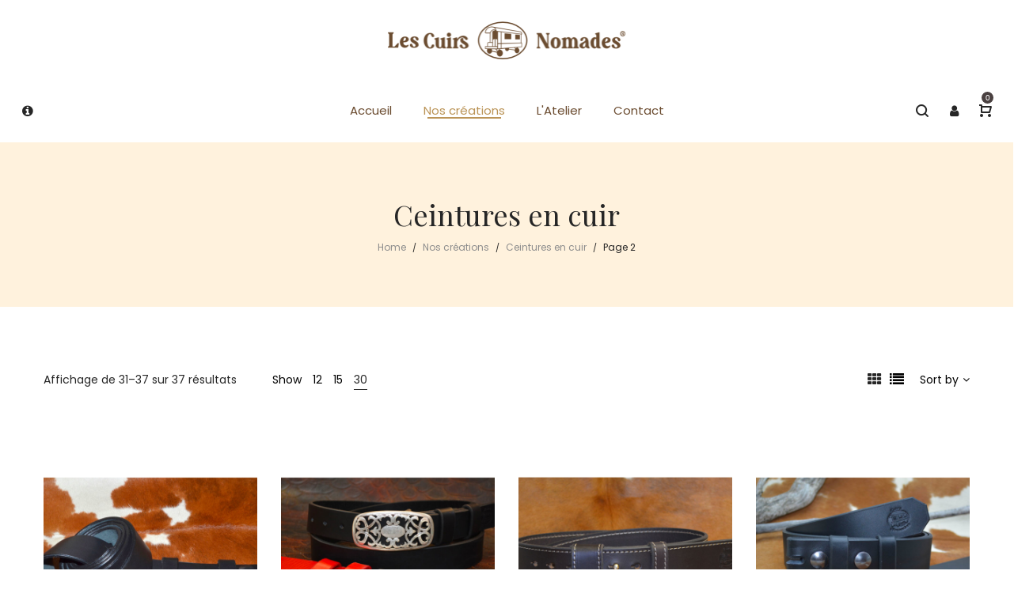

--- FILE ---
content_type: text/html; charset=UTF-8
request_url: https://lescuirsnomades.fr/categorie-produit/ceintures-en-cuir-tannage-vegetal/page/2/?min_price=40&max_price=50&orderby=rating&per_page=30
body_size: 20776
content:
<!DOCTYPE html>
<html lang="fr-FR">
<head>
    <meta charset="UTF-8">
    <!--[if IE]>
    <meta http-equiv="X-UA-Compatible" content="IE=edge,chrome=1">
    <![endif]-->
    <meta name="viewport" content="width=device-width, initial-scale=1">
    <link rel="profile" href="http://gmpg.org/xfn/11">
    <link rel="pingback" href="https://lescuirsnomades.fr/xmlrpc.php">
    <meta name='robots' content='index, follow, max-image-preview:large, max-snippet:-1, max-video-preview:-1' />

	<!-- This site is optimized with the Yoast SEO plugin v26.7 - https://yoast.com/wordpress/plugins/seo/ -->
	<title>Ceintures en cuir - Page 2 sur 2 - Les Cuirs Nomades | Artisans Maroquiniers</title>
	<meta name="description" content="Découvrez notre collection de ceintures en cuir de vachette au tannage végétal. Fin, coloré, ou classique, des bracelets pour tous les goûts." />
	<link rel="canonical" href="https://lescuirsnomades.fr/categorie-produit/ceintures-en-cuir-tannage-vegetal/page/2/" />
	<link rel="prev" href="https://lescuirsnomades.fr/categorie-produit/ceintures-en-cuir-tannage-vegetal/" />
	<meta property="og:locale" content="fr_FR" />
	<meta property="og:type" content="article" />
	<meta property="og:title" content="Ceintures en cuir - Page 2 sur 2 - Les Cuirs Nomades | Artisans Maroquiniers" />
	<meta property="og:description" content="Découvrez notre collection de ceintures en cuir de vachette au tannage végétal. Fin, coloré, ou classique, des bracelets pour tous les goûts." />
	<meta property="og:url" content="https://lescuirsnomades.fr/categorie-produit/ceintures-en-cuir-tannage-vegetal/" />
	<meta property="og:site_name" content="Les Cuirs Nomades | Artisans Maroquiniers" />
	<meta name="twitter:card" content="summary_large_image" />
	<script type="application/ld+json" class="yoast-schema-graph">{"@context":"https://schema.org","@graph":[{"@type":"CollectionPage","@id":"https://lescuirsnomades.fr/categorie-produit/ceintures-en-cuir-tannage-vegetal/","url":"https://lescuirsnomades.fr/categorie-produit/ceintures-en-cuir-tannage-vegetal/page/2/","name":"Ceintures en cuir - Page 2 sur 2 - Les Cuirs Nomades | Artisans Maroquiniers","isPartOf":{"@id":"https://lescuirsnomades.fr/#website"},"primaryImageOfPage":{"@id":"https://lescuirsnomades.fr/categorie-produit/ceintures-en-cuir-tannage-vegetal/page/2/#primaryimage"},"image":{"@id":"https://lescuirsnomades.fr/categorie-produit/ceintures-en-cuir-tannage-vegetal/page/2/#primaryimage"},"thumbnailUrl":"https://lescuirsnomades.fr/wp-content/uploads/2020/07/Ceinture-cuir-largeur-45cm-“Sans-Boucle”.jpg","description":"Découvrez notre collection de ceintures en cuir de vachette au tannage végétal. Fin, coloré, ou classique, des bracelets pour tous les goûts.","breadcrumb":{"@id":"https://lescuirsnomades.fr/categorie-produit/ceintures-en-cuir-tannage-vegetal/page/2/#breadcrumb"},"inLanguage":"fr-FR"},{"@type":"ImageObject","inLanguage":"fr-FR","@id":"https://lescuirsnomades.fr/categorie-produit/ceintures-en-cuir-tannage-vegetal/page/2/#primaryimage","url":"https://lescuirsnomades.fr/wp-content/uploads/2020/07/Ceinture-cuir-largeur-45cm-“Sans-Boucle”.jpg","contentUrl":"https://lescuirsnomades.fr/wp-content/uploads/2020/07/Ceinture-cuir-largeur-45cm-“Sans-Boucle”.jpg","width":1000,"height":1000},{"@type":"BreadcrumbList","@id":"https://lescuirsnomades.fr/categorie-produit/ceintures-en-cuir-tannage-vegetal/page/2/#breadcrumb","itemListElement":[{"@type":"ListItem","position":1,"name":"Accueil","item":"https://lescuirsnomades.fr/"},{"@type":"ListItem","position":2,"name":"Ceintures en cuir"}]},{"@type":"WebSite","@id":"https://lescuirsnomades.fr/#website","url":"https://lescuirsnomades.fr/","name":"Les Cuirs Nomades | Artisans Maroquiniers","description":"Nos ceintures en cuir, nos ceinturons, nos bracelets de force, nos blagues à tabac en cuir ainsi que l&#039;ensemble des autres articles sont des créations originales.","publisher":{"@id":"https://lescuirsnomades.fr/#organization"},"potentialAction":[{"@type":"SearchAction","target":{"@type":"EntryPoint","urlTemplate":"https://lescuirsnomades.fr/?s={search_term_string}"},"query-input":{"@type":"PropertyValueSpecification","valueRequired":true,"valueName":"search_term_string"}}],"inLanguage":"fr-FR"},{"@type":"Organization","@id":"https://lescuirsnomades.fr/#organization","name":"Les Cuirs Nomades","url":"https://lescuirsnomades.fr/","logo":{"@type":"ImageObject","inLanguage":"fr-FR","@id":"https://lescuirsnomades.fr/#/schema/logo/image/","url":"https://lescuirsnomades.fr/wp-content/uploads/2020/08/logo_pour_ico_72-1.png","contentUrl":"https://lescuirsnomades.fr/wp-content/uploads/2020/08/logo_pour_ico_72-1.png","width":72,"height":72,"caption":"Les Cuirs Nomades"},"image":{"@id":"https://lescuirsnomades.fr/#/schema/logo/image/"},"sameAs":["https://www.facebook.com/lescuirsnomades","https://www.instagram.com/lescuirsnomades/?hl=fr"]}]}</script>
	<!-- / Yoast SEO plugin. -->


<link rel='dns-prefetch' href='//fonts.googleapis.com' />
<link rel="alternate" type="application/rss+xml" title="Les Cuirs Nomades | Artisans Maroquiniers &raquo; Flux" href="https://lescuirsnomades.fr/feed/" />
<link rel="alternate" type="application/rss+xml" title="Les Cuirs Nomades | Artisans Maroquiniers &raquo; Flux des commentaires" href="https://lescuirsnomades.fr/comments/feed/" />
<link rel="alternate" type="application/rss+xml" title="Flux pour Les Cuirs Nomades | Artisans Maroquiniers &raquo; Ceintures en cuir Catégorie" href="https://lescuirsnomades.fr/categorie-produit/ceintures-en-cuir-tannage-vegetal/feed/" />
<style id='wp-img-auto-sizes-contain-inline-css' type='text/css'>
img:is([sizes=auto i],[sizes^="auto," i]){contain-intrinsic-size:3000px 1500px}
/*# sourceURL=wp-img-auto-sizes-contain-inline-css */
</style>
<style id='wp-block-library-inline-css' type='text/css'>
:root{--wp-block-synced-color:#7a00df;--wp-block-synced-color--rgb:122,0,223;--wp-bound-block-color:var(--wp-block-synced-color);--wp-editor-canvas-background:#ddd;--wp-admin-theme-color:#007cba;--wp-admin-theme-color--rgb:0,124,186;--wp-admin-theme-color-darker-10:#006ba1;--wp-admin-theme-color-darker-10--rgb:0,107,160.5;--wp-admin-theme-color-darker-20:#005a87;--wp-admin-theme-color-darker-20--rgb:0,90,135;--wp-admin-border-width-focus:2px}@media (min-resolution:192dpi){:root{--wp-admin-border-width-focus:1.5px}}.wp-element-button{cursor:pointer}:root .has-very-light-gray-background-color{background-color:#eee}:root .has-very-dark-gray-background-color{background-color:#313131}:root .has-very-light-gray-color{color:#eee}:root .has-very-dark-gray-color{color:#313131}:root .has-vivid-green-cyan-to-vivid-cyan-blue-gradient-background{background:linear-gradient(135deg,#00d084,#0693e3)}:root .has-purple-crush-gradient-background{background:linear-gradient(135deg,#34e2e4,#4721fb 50%,#ab1dfe)}:root .has-hazy-dawn-gradient-background{background:linear-gradient(135deg,#faaca8,#dad0ec)}:root .has-subdued-olive-gradient-background{background:linear-gradient(135deg,#fafae1,#67a671)}:root .has-atomic-cream-gradient-background{background:linear-gradient(135deg,#fdd79a,#004a59)}:root .has-nightshade-gradient-background{background:linear-gradient(135deg,#330968,#31cdcf)}:root .has-midnight-gradient-background{background:linear-gradient(135deg,#020381,#2874fc)}:root{--wp--preset--font-size--normal:16px;--wp--preset--font-size--huge:42px}.has-regular-font-size{font-size:1em}.has-larger-font-size{font-size:2.625em}.has-normal-font-size{font-size:var(--wp--preset--font-size--normal)}.has-huge-font-size{font-size:var(--wp--preset--font-size--huge)}.has-text-align-center{text-align:center}.has-text-align-left{text-align:left}.has-text-align-right{text-align:right}.has-fit-text{white-space:nowrap!important}#end-resizable-editor-section{display:none}.aligncenter{clear:both}.items-justified-left{justify-content:flex-start}.items-justified-center{justify-content:center}.items-justified-right{justify-content:flex-end}.items-justified-space-between{justify-content:space-between}.screen-reader-text{border:0;clip-path:inset(50%);height:1px;margin:-1px;overflow:hidden;padding:0;position:absolute;width:1px;word-wrap:normal!important}.screen-reader-text:focus{background-color:#ddd;clip-path:none;color:#444;display:block;font-size:1em;height:auto;left:5px;line-height:normal;padding:15px 23px 14px;text-decoration:none;top:5px;width:auto;z-index:100000}html :where(.has-border-color){border-style:solid}html :where([style*=border-top-color]){border-top-style:solid}html :where([style*=border-right-color]){border-right-style:solid}html :where([style*=border-bottom-color]){border-bottom-style:solid}html :where([style*=border-left-color]){border-left-style:solid}html :where([style*=border-width]){border-style:solid}html :where([style*=border-top-width]){border-top-style:solid}html :where([style*=border-right-width]){border-right-style:solid}html :where([style*=border-bottom-width]){border-bottom-style:solid}html :where([style*=border-left-width]){border-left-style:solid}html :where(img[class*=wp-image-]){height:auto;max-width:100%}:where(figure){margin:0 0 1em}html :where(.is-position-sticky){--wp-admin--admin-bar--position-offset:var(--wp-admin--admin-bar--height,0px)}@media screen and (max-width:600px){html :where(.is-position-sticky){--wp-admin--admin-bar--position-offset:0px}}

/*# sourceURL=wp-block-library-inline-css */
</style><style id='global-styles-inline-css' type='text/css'>
:root{--wp--preset--aspect-ratio--square: 1;--wp--preset--aspect-ratio--4-3: 4/3;--wp--preset--aspect-ratio--3-4: 3/4;--wp--preset--aspect-ratio--3-2: 3/2;--wp--preset--aspect-ratio--2-3: 2/3;--wp--preset--aspect-ratio--16-9: 16/9;--wp--preset--aspect-ratio--9-16: 9/16;--wp--preset--color--black: #000000;--wp--preset--color--cyan-bluish-gray: #abb8c3;--wp--preset--color--white: #ffffff;--wp--preset--color--pale-pink: #f78da7;--wp--preset--color--vivid-red: #cf2e2e;--wp--preset--color--luminous-vivid-orange: #ff6900;--wp--preset--color--luminous-vivid-amber: #fcb900;--wp--preset--color--light-green-cyan: #7bdcb5;--wp--preset--color--vivid-green-cyan: #00d084;--wp--preset--color--pale-cyan-blue: #8ed1fc;--wp--preset--color--vivid-cyan-blue: #0693e3;--wp--preset--color--vivid-purple: #9b51e0;--wp--preset--gradient--vivid-cyan-blue-to-vivid-purple: linear-gradient(135deg,rgb(6,147,227) 0%,rgb(155,81,224) 100%);--wp--preset--gradient--light-green-cyan-to-vivid-green-cyan: linear-gradient(135deg,rgb(122,220,180) 0%,rgb(0,208,130) 100%);--wp--preset--gradient--luminous-vivid-amber-to-luminous-vivid-orange: linear-gradient(135deg,rgb(252,185,0) 0%,rgb(255,105,0) 100%);--wp--preset--gradient--luminous-vivid-orange-to-vivid-red: linear-gradient(135deg,rgb(255,105,0) 0%,rgb(207,46,46) 100%);--wp--preset--gradient--very-light-gray-to-cyan-bluish-gray: linear-gradient(135deg,rgb(238,238,238) 0%,rgb(169,184,195) 100%);--wp--preset--gradient--cool-to-warm-spectrum: linear-gradient(135deg,rgb(74,234,220) 0%,rgb(151,120,209) 20%,rgb(207,42,186) 40%,rgb(238,44,130) 60%,rgb(251,105,98) 80%,rgb(254,248,76) 100%);--wp--preset--gradient--blush-light-purple: linear-gradient(135deg,rgb(255,206,236) 0%,rgb(152,150,240) 100%);--wp--preset--gradient--blush-bordeaux: linear-gradient(135deg,rgb(254,205,165) 0%,rgb(254,45,45) 50%,rgb(107,0,62) 100%);--wp--preset--gradient--luminous-dusk: linear-gradient(135deg,rgb(255,203,112) 0%,rgb(199,81,192) 50%,rgb(65,88,208) 100%);--wp--preset--gradient--pale-ocean: linear-gradient(135deg,rgb(255,245,203) 0%,rgb(182,227,212) 50%,rgb(51,167,181) 100%);--wp--preset--gradient--electric-grass: linear-gradient(135deg,rgb(202,248,128) 0%,rgb(113,206,126) 100%);--wp--preset--gradient--midnight: linear-gradient(135deg,rgb(2,3,129) 0%,rgb(40,116,252) 100%);--wp--preset--font-size--small: 13px;--wp--preset--font-size--medium: 20px;--wp--preset--font-size--large: 36px;--wp--preset--font-size--x-large: 42px;--wp--preset--spacing--20: 0.44rem;--wp--preset--spacing--30: 0.67rem;--wp--preset--spacing--40: 1rem;--wp--preset--spacing--50: 1.5rem;--wp--preset--spacing--60: 2.25rem;--wp--preset--spacing--70: 3.38rem;--wp--preset--spacing--80: 5.06rem;--wp--preset--shadow--natural: 6px 6px 9px rgba(0, 0, 0, 0.2);--wp--preset--shadow--deep: 12px 12px 50px rgba(0, 0, 0, 0.4);--wp--preset--shadow--sharp: 6px 6px 0px rgba(0, 0, 0, 0.2);--wp--preset--shadow--outlined: 6px 6px 0px -3px rgb(255, 255, 255), 6px 6px rgb(0, 0, 0);--wp--preset--shadow--crisp: 6px 6px 0px rgb(0, 0, 0);}:where(.is-layout-flex){gap: 0.5em;}:where(.is-layout-grid){gap: 0.5em;}body .is-layout-flex{display: flex;}.is-layout-flex{flex-wrap: wrap;align-items: center;}.is-layout-flex > :is(*, div){margin: 0;}body .is-layout-grid{display: grid;}.is-layout-grid > :is(*, div){margin: 0;}:where(.wp-block-columns.is-layout-flex){gap: 2em;}:where(.wp-block-columns.is-layout-grid){gap: 2em;}:where(.wp-block-post-template.is-layout-flex){gap: 1.25em;}:where(.wp-block-post-template.is-layout-grid){gap: 1.25em;}.has-black-color{color: var(--wp--preset--color--black) !important;}.has-cyan-bluish-gray-color{color: var(--wp--preset--color--cyan-bluish-gray) !important;}.has-white-color{color: var(--wp--preset--color--white) !important;}.has-pale-pink-color{color: var(--wp--preset--color--pale-pink) !important;}.has-vivid-red-color{color: var(--wp--preset--color--vivid-red) !important;}.has-luminous-vivid-orange-color{color: var(--wp--preset--color--luminous-vivid-orange) !important;}.has-luminous-vivid-amber-color{color: var(--wp--preset--color--luminous-vivid-amber) !important;}.has-light-green-cyan-color{color: var(--wp--preset--color--light-green-cyan) !important;}.has-vivid-green-cyan-color{color: var(--wp--preset--color--vivid-green-cyan) !important;}.has-pale-cyan-blue-color{color: var(--wp--preset--color--pale-cyan-blue) !important;}.has-vivid-cyan-blue-color{color: var(--wp--preset--color--vivid-cyan-blue) !important;}.has-vivid-purple-color{color: var(--wp--preset--color--vivid-purple) !important;}.has-black-background-color{background-color: var(--wp--preset--color--black) !important;}.has-cyan-bluish-gray-background-color{background-color: var(--wp--preset--color--cyan-bluish-gray) !important;}.has-white-background-color{background-color: var(--wp--preset--color--white) !important;}.has-pale-pink-background-color{background-color: var(--wp--preset--color--pale-pink) !important;}.has-vivid-red-background-color{background-color: var(--wp--preset--color--vivid-red) !important;}.has-luminous-vivid-orange-background-color{background-color: var(--wp--preset--color--luminous-vivid-orange) !important;}.has-luminous-vivid-amber-background-color{background-color: var(--wp--preset--color--luminous-vivid-amber) !important;}.has-light-green-cyan-background-color{background-color: var(--wp--preset--color--light-green-cyan) !important;}.has-vivid-green-cyan-background-color{background-color: var(--wp--preset--color--vivid-green-cyan) !important;}.has-pale-cyan-blue-background-color{background-color: var(--wp--preset--color--pale-cyan-blue) !important;}.has-vivid-cyan-blue-background-color{background-color: var(--wp--preset--color--vivid-cyan-blue) !important;}.has-vivid-purple-background-color{background-color: var(--wp--preset--color--vivid-purple) !important;}.has-black-border-color{border-color: var(--wp--preset--color--black) !important;}.has-cyan-bluish-gray-border-color{border-color: var(--wp--preset--color--cyan-bluish-gray) !important;}.has-white-border-color{border-color: var(--wp--preset--color--white) !important;}.has-pale-pink-border-color{border-color: var(--wp--preset--color--pale-pink) !important;}.has-vivid-red-border-color{border-color: var(--wp--preset--color--vivid-red) !important;}.has-luminous-vivid-orange-border-color{border-color: var(--wp--preset--color--luminous-vivid-orange) !important;}.has-luminous-vivid-amber-border-color{border-color: var(--wp--preset--color--luminous-vivid-amber) !important;}.has-light-green-cyan-border-color{border-color: var(--wp--preset--color--light-green-cyan) !important;}.has-vivid-green-cyan-border-color{border-color: var(--wp--preset--color--vivid-green-cyan) !important;}.has-pale-cyan-blue-border-color{border-color: var(--wp--preset--color--pale-cyan-blue) !important;}.has-vivid-cyan-blue-border-color{border-color: var(--wp--preset--color--vivid-cyan-blue) !important;}.has-vivid-purple-border-color{border-color: var(--wp--preset--color--vivid-purple) !important;}.has-vivid-cyan-blue-to-vivid-purple-gradient-background{background: var(--wp--preset--gradient--vivid-cyan-blue-to-vivid-purple) !important;}.has-light-green-cyan-to-vivid-green-cyan-gradient-background{background: var(--wp--preset--gradient--light-green-cyan-to-vivid-green-cyan) !important;}.has-luminous-vivid-amber-to-luminous-vivid-orange-gradient-background{background: var(--wp--preset--gradient--luminous-vivid-amber-to-luminous-vivid-orange) !important;}.has-luminous-vivid-orange-to-vivid-red-gradient-background{background: var(--wp--preset--gradient--luminous-vivid-orange-to-vivid-red) !important;}.has-very-light-gray-to-cyan-bluish-gray-gradient-background{background: var(--wp--preset--gradient--very-light-gray-to-cyan-bluish-gray) !important;}.has-cool-to-warm-spectrum-gradient-background{background: var(--wp--preset--gradient--cool-to-warm-spectrum) !important;}.has-blush-light-purple-gradient-background{background: var(--wp--preset--gradient--blush-light-purple) !important;}.has-blush-bordeaux-gradient-background{background: var(--wp--preset--gradient--blush-bordeaux) !important;}.has-luminous-dusk-gradient-background{background: var(--wp--preset--gradient--luminous-dusk) !important;}.has-pale-ocean-gradient-background{background: var(--wp--preset--gradient--pale-ocean) !important;}.has-electric-grass-gradient-background{background: var(--wp--preset--gradient--electric-grass) !important;}.has-midnight-gradient-background{background: var(--wp--preset--gradient--midnight) !important;}.has-small-font-size{font-size: var(--wp--preset--font-size--small) !important;}.has-medium-font-size{font-size: var(--wp--preset--font-size--medium) !important;}.has-large-font-size{font-size: var(--wp--preset--font-size--large) !important;}.has-x-large-font-size{font-size: var(--wp--preset--font-size--x-large) !important;}
/*# sourceURL=global-styles-inline-css */
</style>

<style id='classic-theme-styles-inline-css' type='text/css'>
/*! This file is auto-generated */
.wp-block-button__link{color:#fff;background-color:#32373c;border-radius:9999px;box-shadow:none;text-decoration:none;padding:calc(.667em + 2px) calc(1.333em + 2px);font-size:1.125em}.wp-block-file__button{background:#32373c;color:#fff;text-decoration:none}
/*# sourceURL=/wp-includes/css/classic-themes.min.css */
</style>
<style id='woocommerce-inline-inline-css' type='text/css'>
.woocommerce form .form-row .required { visibility: visible; }
/*# sourceURL=woocommerce-inline-inline-css */
</style>
<link rel='stylesheet' id='wpo_min-header-0-css' href='https://lescuirsnomades.fr/wp-content/cache/wpo-minify/1766501371/assets/wpo-minify-header-962d5fd9.min.css'  media='all' />
<script defer type="text/javascript" src="https://lescuirsnomades.fr/wp-content/cache/wpo-minify/1766501371/assets/wpo-minify-header-7c490e5c.min.js" id="wpo_min-header-0-js"></script>
<script type="text/javascript" id="wpo_min-header-1-js-extra">
/* <![CDATA[ */
var wc_add_to_cart_params = {"ajax_url":"/wp-admin/admin-ajax.php","wc_ajax_url":"/?wc-ajax=%%endpoint%%","i18n_view_cart":"Voir le panier","cart_url":"https://lescuirsnomades.fr/panier/","is_cart":"","cart_redirect_after_add":"no"};
var woocommerce_params = {"ajax_url":"/wp-admin/admin-ajax.php","wc_ajax_url":"/?wc-ajax=%%endpoint%%","i18n_password_show":"Afficher le mot de passe","i18n_password_hide":"Masquer le mot de passe"};
//# sourceURL=wpo_min-header-1-js-extra
/* ]]> */
</script>
<script type="text/javascript" src="https://lescuirsnomades.fr/wp-content/cache/wpo-minify/1766501371/assets/wpo-minify-header-eaa83722.min.js" id="wpo_min-header-1-js" defer="defer" data-wp-strategy="defer"></script>
<script type="text/javascript" id="wpo_min-header-2-js-extra">
/* <![CDATA[ */
var sibErrMsg = {"invalidMail":"Veuillez entrer une adresse e-mail valide.","requiredField":"Veuillez compl\u00e9ter les champs obligatoires.","invalidDateFormat":"Veuillez entrer une date valide.","invalidSMSFormat":"Veuillez entrer une num\u00e9ro de t\u00e9l\u00e9phone valide."};
var ajax_sib_front_object = {"ajax_url":"https://lescuirsnomades.fr/wp-admin/admin-ajax.php","ajax_nonce":"7058c0c04a","flag_url":"https://lescuirsnomades.fr/wp-content/plugins/mailin/img/flags/"};
//# sourceURL=wpo_min-header-2-js-extra
/* ]]> */
</script>
<script defer type="text/javascript" src="https://lescuirsnomades.fr/wp-content/cache/wpo-minify/1766501371/assets/wpo-minify-header-9a92095d.min.js" id="wpo_min-header-2-js"></script>
<link rel="https://api.w.org/" href="https://lescuirsnomades.fr/wp-json/" /><link rel="alternate" title="JSON" type="application/json" href="https://lescuirsnomades.fr/wp-json/wp/v2/product_cat/197" /><link rel="EditURI" type="application/rsd+xml" title="RSD" href="https://lescuirsnomades.fr/xmlrpc.php?rsd" />
<meta name="generator" content="WordPress 6.9" />
<meta name="generator" content="WooCommerce 10.4.3" />
<link rel="apple-touch-icon" sizes="72x72" href="https://lescuirsnomades.fr/wp-content/uploads/2020/08/logo_pour_ico_72-1.png"/><link  rel="shortcut icon" type="image/png" sizes="16x16" href="https://lescuirsnomades.fr/wp-content/uploads/2020/08/logo_pour_ico_72-1.png"/>	<noscript><style>.woocommerce-product-gallery{ opacity: 1 !important; }</style></noscript>
	<style type="text/css">.recentcomments a{display:inline !important;padding:0 !important;margin:0 !important;}</style><script type="text/javascript" src="https://cdn.by.wonderpush.com/sdk/1.1/wonderpush-loader.min.js" async></script>
<script type="text/javascript">
  window.WonderPush = window.WonderPush || [];
  window.WonderPush.push(['init', {"customDomain":"https:\/\/lescuirsnomades.fr\/wp-content\/plugins\/mailin\/","serviceWorkerUrl":"wonderpush-worker-loader.min.js?webKey=c8c31e9ab9ee1df77264eed040d405f6472722db6be1a6537804919908ddcb51","frameUrl":"wonderpush.min.html","webKey":"c8c31e9ab9ee1df77264eed040d405f6472722db6be1a6537804919908ddcb51"}]);
</script><meta name="generator" content="Powered by WPBakery Page Builder - drag and drop page builder for WordPress."/>
<style id="veera-extra-custom-css">.ytp-chrome-top.ytp-show-cards-title {
    display: none !important;
}

.b-title2.bitmap-30off {
    background-image: url(//veera.la-studioweb.com/wp-content/uploads/2018/07/30-off.png);
    background-size: contain;
    background-repeat: no-repeat;
    background-position: center;
    font-size: 0;
    padding-bottom: 24%;
}
.section-page-header .page-title {
    font-weight: normal;
}
.la-breadcrumbs {
    font-size: 12px;
}
body.error404 {
    background-image: url(//veera.la-studioweb.com/wp-content/uploads/2018/07/404-bg.jpg);
    background-size: cover;
    background-position: center top;
}
.error404 #colophon {
    display: none;
}
.customerdefine-404-content {
    font-size: 14px;
    color: #262626;
}
.customerdefine-404-content h1 {
    font-size: 150px;
    font-weight: 300;
    line-height: 1;
}
.customerdefine-404-content h3 {
    font-weight: normal;
}
.customerdefine-404-content .btn-wrapper {
    margin-top: 20px;
}
.footer-bottom .footer-bottom-inner {
    border-top: 1px solid #DEDEDE;
}
#rev_slider_1_1 .larev-dot.tp-bullets {
    left: 85% !important;
}
@media(max-width: 800px){
	#rev_slider_1_1 .larev-dot.tp-bullets {
			left: 130% !important;
			top: 110% !important;
	}
}
.enable-header-fullwidth:not(.body-boxed) .site-header-top > .container{
    width: 1200px;
}
.site-header-top{
    font-size: 1em;
    padding: 0;
}
.site-header-top.use-custom-html .vc_message_box {
    background: none;
    border: none;
    color: #fff;
    text-transform: uppercase;
    text-align: center;
    margin: 0;
    letter-spacing: 3px;
    font-weight: 300;
    padding: 20px 0;
}
.site-header-top.use-custom-html .vc_message_box .vc_message_box-icon{
    display: none;
}
.site-header-top.use-custom-html .vc_message_box a {
    font-weight: bold;
}
.site-main-nav .main-menu > li > a{
    font-weight: 400;
}

.site-footer .widget .widget-title{
    font-size: 14px;
}
@media(min-width: 992px){
    .la-footer-3col444 .footer-column-inner {
        max-width: 100%;
        margin: 0 auto;
        width: 270px;
    }
    .la-footer-3col444 .footer-column-1 .footer-column-inner{
        float: left;
    }
    .la-footer-3col444 .footer-column-3 .footer-column-inner{
        float: right;
    }
}
</style><script>try{  }catch (ex){}</script>		<style type="text/css" id="wp-custom-css">
			.woocommerce-Price-amount {
	font-size : 18px;
	color : black;
	font-weight : 500;
}

.site-header-top.use-custom-html .vc_message_box {
	padding : 10px 0px;
}

body {
	color : black;
}

.product--summary .single_add_to_cart_button:hover {
	background-color : #BB9457;
}

#shipping_method li input[type='radio'] {
	margin-right : 10px;
}

.woocommerce #order_review_heading, .woocommerce #order_review {
	width : 50%;
}

#shipping_method li {
	margin-left : 20px;
}

.woocommerce-cart .not-active-fullpage > .woocommerce .cart-collaterals {
	min-width : 425px;
}

.woocommerce-cart .not-active-fullpage > .woocommerce .cart-collaterals .shop_table .cart-subtotal th, .woocommerce-cart .not-active-fullpage > .woocommerce .cart-collaterals .shop_table .cart-subtotal td {
	min-width : 100px;
}

.shop_table.woocommerce-cart-form__contents td {
	padding-right : 20px;
}

.wc-toolbar-container .btn-advanced-shop-filter {
	display : none;
}

table.woocommerce-checkout-review-order-table .shipping td {
	min-width : 260px;
}

a.woocommerce-button.button {
	padding-right : 10px;
}

.form-row.form-row-wide.mailchimp-newsletter {
	margin-top : 25px;
}

.grecaptcha-badge { visibility: hidden; }

#mailjet_woo_subscribe_ok_field{
	margin-top: 20px;
	font-weight: 600;
}

.woocommerce-store-notice, p.demo_store{
	background-color: #000;
	border: solid;
	border-color: red;
}

.vc_message_box .close-button{
	display: none;
}

@media (max-width:629px) {
  #popup_image {
    display: none;
  }
}

.vc_column-inner.vc_custom_1669285763526 {
    margin-right: 50px;
}		</style>
		<noscript><style> .wpb_animate_when_almost_visible { opacity: 1; }</style></noscript><link rel='stylesheet' id='wpo_min-footer-0-css' href='https://lescuirsnomades.fr/wp-content/cache/wpo-minify/1766501371/assets/wpo-minify-footer-17ac1095.min.css'  media='all' />
</head>

<body class="archive paged tax-product_cat term-ceintures-en-cuir-tannage-vegetal term-197 paged-2 wp-theme-veera wp-child-theme-veera-child theme-veera woocommerce woocommerce-page woocommerce-no-js veera-body lastudio-veera header-v11 header-mb-v1 footer-v3col444 body-col-1c page-title-v1 enable-header-sticky header-sticky-type-auto enable-header-fullwidth site-loading wpb-js-composer js-comp-ver-6.6.0 vc_responsive">

<div class="la-image-loading"><div class="content"><div class="la-loader spinner2"><div class="dot1"></div><div class="dot2"></div><div class="bounce1"></div><div class="bounce2"></div><div class="bounce3"></div><div class="cube1"></div><div class="cube2"></div><div class="cube3"></div><div class="cube4"></div></div></div></div>
<div id="page" class="site">
    <div class="site-inner"><header id="masthead" class="site-header">
            <div class="site-header-outer">
        <div class="site-header-inner">
            <div class="container">
                <div class="header-main-top clearfix">
                    <div class="header-component-outer">
                        <div class="site-branding">
                            <a href="https://lescuirsnomades.fr/" rel="home">
                                <figure class="logo--normal"><img src="https://lescuirsnomades.fr/wp-content/uploads/2020/07/Logo-cuirs-nomades-revisite-1.png" alt="Les Cuirs Nomades | Artisans Maroquiniers"/></figure>
                                <figure class="logo--transparency"><img src="https://lescuirsnomades.fr/wp-content/uploads/2020/07/Logo-cuirs-nomades-revisite-1.png" alt="Les Cuirs Nomades | Artisans Maroquiniers"/></figure>
                            </a>
                        </div>
                    </div>
                </div>
                <div class="header-main clearfix">
                    <div class="header-component-outer header-left">
                        <div class="header-component-inner clearfix">
                            <div class="header_component header_component--link la_compt_iem la_com_action--aside_header "><a rel="nofollow" class="component-target" href="javascript:;"><i class="fa fa-info-circle"></i></a></div>                        </div>
                    </div>
                    <div class="header-component-outer header-middle">
                        <div class="header-component-inner clearfix">
                            <nav class="site-main-nav clearfix" data-container="#masthead .header-main">
                                <ul id="menu-primary-navigation" class="main-menu mega-menu"><li  class="menu-item menu-item-type-custom menu-item-object-custom menu-item-home mm-item mm-popup-wide mm-popup-column-3 mm-popup-max-width mm-item-level-0 menu-item-133"><a href="https://lescuirsnomades.fr/"><span class="mm-text">Accueil</span></a></li>
<li  class="menu-item menu-item-type-custom menu-item-object-custom current-menu-ancestor current-menu-parent menu-item-has-children mm-item mm-item-has-sub active mm-popup-wide mm-popup-column-6 mm-item-level-0 menu-item-556"><a href="https://lescuirsnomades.fr/nos-creations"><span class="mm-text">Nos créations</span></a>
<div class="popup"><div class="inner"  style="background-repeat: repeat;background-position: left top;"><ul class="sub-menu">
	<li class="menu-item menu-item-type-taxonomy menu-item-object-product_cat menu-item-has-children mm-item mm-item-has-sub mm-item-level-1 submenu-position-right menu-item-1181" data-column="1"><a href="https://lescuirsnomades.fr/categorie-produit/bracelets-de-force-cuir/"><span class="mm-text">Bracelets de force cuir</span></a>
	<ul class="sub-menu" style="background-repeat: repeat;background-position: left top;">
		<li  class="menu-item menu-item-type-taxonomy menu-item-object-product_cat mm-item mm-item-level-2 menu-item-1185"><a href="https://lescuirsnomades.fr/categorie-produit/bracelets-de-force-cuir/bracelets-en-cuir/"><span class="mm-text">Bracelets en Cuir</span></a></li>
		<li  class="menu-item menu-item-type-taxonomy menu-item-object-product_cat mm-item mm-item-level-2 menu-item-1183"><a href="https://lescuirsnomades.fr/categorie-produit/bracelets-de-force-cuir/bracelet-de-force-a-brides/"><span class="mm-text">Bracelets de force à brides</span></a></li>
		<li  class="menu-item menu-item-type-taxonomy menu-item-object-product_cat mm-item mm-item-level-2 menu-item-1184"><a href="https://lescuirsnomades.fr/categorie-produit/bracelets-de-force-cuir/bracelets-avec-cuir-exotique/"><span class="mm-text">Bracelets avec cuir exotique</span></a></li>
		<li  class="menu-item menu-item-type-taxonomy menu-item-object-product_cat mm-item mm-item-level-2 menu-item-1207"><a href="https://lescuirsnomades.fr/categorie-produit/bracelets-de-force-cuir/bracelets-de-cuir-femme/"><span class="mm-text">Bracelets de cuir femme</span></a></li>
	</ul>
</li>
	<li class="menu-item menu-item-type-taxonomy menu-item-object-product_cat current-menu-item menu-item-has-children mm-item mm-item-has-sub active mm-item-level-1 submenu-position-right menu-item-5252" data-column="1"><a href="https://lescuirsnomades.fr/categorie-produit/ceintures-en-cuir-tannage-vegetal/"><span class="mm-text">Ceintures en cuir</span></a>
	<ul class="sub-menu" style="background-repeat: repeat;background-position: left top;">
		<li  class="menu-item menu-item-type-taxonomy menu-item-object-product_cat mm-item mm-item-level-2 menu-item-5253"><a href="https://lescuirsnomades.fr/categorie-produit/ceintures-en-cuir-tannage-vegetal/ceinture-largeur-25-cm/"><span class="mm-text">Ceintures largeur 2,5 cm</span></a></li>
		<li  class="menu-item menu-item-type-taxonomy menu-item-object-product_cat mm-item mm-item-level-2 menu-item-12015"><a href="https://lescuirsnomades.fr/categorie-produit/ceintures-en-cuir-tannage-vegetal/ceintures-largeur-3-cm/"><span class="mm-text">Ceintures largeur 3 cm</span></a></li>
		<li  class="menu-item menu-item-type-taxonomy menu-item-object-product_cat mm-item mm-item-level-2 menu-item-12034"><a href="https://lescuirsnomades.fr/categorie-produit/ceintures-en-cuir-tannage-vegetal/ceintures-largeur-35-cm/"><span class="mm-text">Ceintures Largeur 3,5 cm</span></a></li>
		<li  class="menu-item menu-item-type-taxonomy menu-item-object-product_cat mm-item mm-item-level-2 menu-item-5254"><a href="https://lescuirsnomades.fr/categorie-produit/ceintures-en-cuir-tannage-vegetal/ceinture-largeur-4-cm/"><span class="mm-text">Ceintures largeur 4 cm</span></a></li>
		<li  class="menu-item menu-item-type-taxonomy menu-item-object-product_cat mm-item mm-item-level-2 menu-item-5255"><a href="https://lescuirsnomades.fr/categorie-produit/ceintures-en-cuir-tannage-vegetal/ceinturons-45-cm-5-cm-et-6-cm/"><span class="mm-text">Ceinturons 4,5cm, 5cm, 6cm</span></a></li>
		<li  class="menu-item menu-item-type-taxonomy menu-item-object-product_cat mm-item mm-item-level-2 menu-item-5256"><a href="https://lescuirsnomades.fr/categorie-produit/ceintures-en-cuir-tannage-vegetal/ceintures-cuir-femme/"><span class="mm-text">Ceintures Femmes</span></a></li>
		<li  class="menu-item menu-item-type-taxonomy menu-item-object-product_cat mm-item mm-item-level-2 menu-item-5257"><a href="https://lescuirsnomades.fr/categorie-produit/ceintures-en-cuir-tannage-vegetal/ceintures-mexicaines/"><span class="mm-text">Ceintures Mexicaines</span></a></li>
		<li  class="menu-item menu-item-type-taxonomy menu-item-object-product_cat mm-item mm-item-level-2 menu-item-5258"><a href="https://lescuirsnomades.fr/categorie-produit/ceintures-en-cuir-tannage-vegetal/ceintures-celtes-americaines/"><span class="mm-text">Ceintures Celtes &amp; Américaines</span></a></li>
		<li  class="menu-item menu-item-type-taxonomy menu-item-object-product_cat mm-item mm-item-level-2 menu-item-5259"><a href="https://lescuirsnomades.fr/categorie-produit/ceintures-en-cuir-tannage-vegetal/ceintures-anti-allergiques-et-voyages/"><span class="mm-text">Ceintures Anti-allergiques et voyages</span></a></li>
	</ul>
</li>
	<li class="menu-item menu-item-type-taxonomy menu-item-object-product_cat menu-item-has-children mm-item mm-item-has-sub mm-item-level-1 submenu-position-right menu-item-1195" data-column="1"><a href="https://lescuirsnomades.fr/categorie-produit/maroquinerie/"><span class="mm-text">Maroquinerie</span></a>
	<ul class="sub-menu" style="background-repeat: repeat;background-position: left top;">
		<li  class="menu-item menu-item-type-taxonomy menu-item-object-product_cat mm-item mm-item-level-2 menu-item-1197"><a href="https://lescuirsnomades.fr/categorie-produit/maroquinerie/porte-cartes/"><span class="mm-text">Porte Cartes</span></a></li>
		<li  class="menu-item menu-item-type-taxonomy menu-item-object-product_cat mm-item mm-item-level-2 menu-item-46216"><a href="https://lescuirsnomades.fr/categorie-produit/maroquinerie/porte-monnaies/"><span class="mm-text">Porte Monnaies</span></a></li>
		<li  class="menu-item menu-item-type-taxonomy menu-item-object-product_cat mm-item mm-item-level-2 menu-item-1196"><a href="https://lescuirsnomades.fr/categorie-produit/maroquinerie/blague-a-tabac/"><span class="mm-text">Blague à tabac</span></a></li>
		<li  class="menu-item menu-item-type-taxonomy menu-item-object-product_cat mm-item mm-item-level-2 menu-item-1198"><a href="https://lescuirsnomades.fr/categorie-produit/maroquinerie/porte-cles-en-cuir/"><span class="mm-text">Porte-clés</span></a></li>
		<li  class="menu-item menu-item-type-taxonomy menu-item-object-product_cat mm-item mm-item-level-2 menu-item-10979"><a href="https://lescuirsnomades.fr/categorie-produit/maroquinerie/trousses-en-cuir/"><span class="mm-text">Trousses en cuir</span></a></li>
	</ul>
</li>
	<li class="menu-item menu-item-type-taxonomy menu-item-object-product_cat menu-item-has-children mm-item mm-item-has-sub mm-item-level-1 submenu-position-right menu-item-1199" data-column="1"><a href="https://lescuirsnomades.fr/categorie-produit/sacoches-en-cuir/"><span class="mm-text">Sacoches</span></a>
	<ul class="sub-menu" style="background-repeat: repeat;background-position: left top;">
		<li  class="menu-item menu-item-type-taxonomy menu-item-object-product_cat mm-item mm-item-level-2 menu-item-1200"><a href="https://lescuirsnomades.fr/categorie-produit/sacoches-en-cuir/sacocheencuir/"><span class="mm-text">Sacoche en cuir</span></a></li>
		<li  class="menu-item menu-item-type-taxonomy menu-item-object-product_cat mm-item mm-item-level-2 menu-item-1201"><a href="https://lescuirsnomades.fr/categorie-produit/sacoches-en-cuir/sacochepourceinture/"><span class="mm-text">Sacoche pour ceinture</span></a></li>
	</ul>
</li>
	<li class="menu-item menu-item-type-taxonomy menu-item-object-product_cat menu-item-has-children mm-item mm-item-has-sub mm-item-level-1 submenu-position-right menu-item-1175" data-column="1"><a href="https://lescuirsnomades.fr/categorie-produit/etuis-et-bijoux-en-cuir/"><span class="mm-text">Étuis et Bijoux en cuir</span></a>
	<ul class="sub-menu" style="background-repeat: repeat;background-position: left top;">
		<li  class="menu-item menu-item-type-taxonomy menu-item-object-product_cat mm-item mm-item-level-2 menu-item-46107"><a href="https://lescuirsnomades.fr/categorie-produit/etuis-et-bijoux-en-cuir/pins-et-broches/"><span class="mm-text">Pin's et Broches</span></a></li>
		<li  class="menu-item menu-item-type-taxonomy menu-item-object-product_cat mm-item mm-item-level-2 menu-item-1205"><a href="https://lescuirsnomades.fr/categorie-produit/etuis-et-bijoux-en-cuir/pendentifscuiretargent/"><span class="mm-text">Pendentifs cuir et argent</span></a></li>
		<li  class="menu-item menu-item-type-taxonomy menu-item-object-product_cat mm-item mm-item-level-2 menu-item-11065"><a href="https://lescuirsnomades.fr/categorie-produit/etuis-et-bijoux-en-cuir/etuisacouteauencuir/"><span class="mm-text">Étuis à couteau</span></a></li>
		<li  class="menu-item menu-item-type-taxonomy menu-item-object-product_cat mm-item mm-item-level-2 menu-item-1178"><a href="https://lescuirsnomades.fr/categorie-produit/etuis-et-bijoux-en-cuir/etuispourtabletteencuir/"><span class="mm-text">Étuis pour tablette</span></a></li>
		<li  class="menu-item menu-item-type-taxonomy menu-item-object-product_cat mm-item mm-item-level-2 menu-item-1179"><a href="https://lescuirsnomades.fr/categorie-produit/etuis-et-bijoux-en-cuir/masquesencuir/"><span class="mm-text">Masques en cuir</span></a></li>
		<li  class="menu-item menu-item-type-taxonomy menu-item-object-product_cat mm-item mm-item-level-2 menu-item-1180"><a href="https://lescuirsnomades.fr/categorie-produit/etuis-et-bijoux-en-cuir/sanglesdeguitare/"><span class="mm-text">Sangles de guitare</span></a></li>
		<li  class="menu-item menu-item-type-taxonomy menu-item-object-product_cat mm-item mm-item-level-2 menu-item-1194"><a href="https://lescuirsnomades.fr/categorie-produit/etuis-et-bijoux-en-cuir/produitentretienducuir/"><span class="mm-text">Entretiens du cuir</span></a></li>
	</ul>
</li>
</ul></div></div>
</li>
<li  class="menu-item menu-item-type-custom menu-item-object-custom mm-item mm-popup-narrow mm-item-level-0 menu-item-545"><a href="https://lescuirsnomades.fr/l-atelier"><span class="mm-text">L'Atelier</span></a></li>
<li  class="menu-item menu-item-type-custom menu-item-object-custom mm-item mm-popup-narrow mm-item-level-0 menu-item-547"><a href="https://lescuirsnomades.fr/contact/"><span class="mm-text">Contact</span></a></li>
</ul>                            </nav>
                        </div>
                    </div>
                    <div class="header-component-outer header-right">
                        <div class="header-component-inner clearfix">
                            <div class="header_component header_component--searchbox la_compt_iem la_com_action--searchbox searchbox__01 "><a class="component-target" href="javascript:;"><i class="dl-icon-search1"></i></a></div><div class="header_component header_component--dropdown-menu la_compt_iem la_com_action--dropdownmenu "><a rel="nofollow" class="component-target" href="javascript:;"><i class="fa fa-user"></i></a><ul id="menu-menu-my-account" class="menu"><li id="menu-item-728" class="menu-item menu-item-type-custom menu-item-object-custom menu-item-728"><a href="https://lescuirsnomades.fr/mon-compte">Mon compte</a></li>
<li id="menu-item-731" class="menu-item menu-item-type-post_type menu-item-object-page menu-item-731"><a href="https://lescuirsnomades.fr/liste-de-souhaits/">Liste de souhaits</a></li>
</ul></div><div class="header_component header_component--cart la_compt_iem la_com_action--cart "><a rel="nofollow" class="component-target" href="https://lescuirsnomades.fr/panier/"><i class="dl-icon-cart1"></i><span class="component-target-badget la-cart-count">0</span><span class="la-cart-total-price"><span class="woocommerce-Price-amount amount"><bdi>0,00&nbsp;<span class="woocommerce-Price-currencySymbol">&euro;</span></bdi></span></span></a></div>                        </div>
                    </div>
                </div>
            </div>
        </div>
        <div class="la-header-sticky-height"></div>
    </div>
</header>
<!-- #masthead -->
    <aside id="header_aside" class="header--aside al-right">
        <div class="header-aside-wrapper">
            <a class="btn-aside-toggle" href="#"><i class="dl-icon-close"></i></a>
            <div class="header-aside-inner">
                                    <div class="header-widget-bottom">
                        <div id="text-3" class="element-max-width-280 padding-top-30 widget widget_text">			<div class="textwidget"><h2>Info livraison</h2>
<p>Pour avoir moins d’impact sur le climat, nous avons décidé que la collecte Postale de nos colis ne se fera plus que deux fois par semaine, <strong>le Mardi et le Vendredi</strong>. Merci de votre compréhension.</p>
<p><strong>Le délai de fabrication est de 3 à 5 jours.</strong></p>
<p>Les frais de livraison sont <strong>offerts à partir de 100€ d’achats</strong> en COLISSIMO RECOMMANDE avec assurance (pour les livraisons en France Métropolitaine uniquement).</p>
<p><img decoding="async" class="alignnone size-full wp-image-1794" src="https://lescuirsnomades.fr/wp-content/uploads/2020/07/logopaiement.png" alt="" width="282" height="20" /></p>
</div>
		</div><div id="text-4" class="margin-bottom-20 widget widget_text">			<div class="textwidget"><h3 class="widget-title">Contact</h3>
<div class="textwidget">
<p>Malo : <a href="tel:+33613872761">06 13 87 27 61</a><br />
Paul  : <a href="tel:+33629024714">06 29 02 47 14</a><br />
<a href="mailto:info@lescuirsnomades.fr">info@lescuirsnomades.fr</a></p>
</div>
</div>
		</div><div id="text-5" class="margin-bottom-10 widget widget_text">			<div class="textwidget"><p><a class="text-color-heading" href="https://www.google.fr/maps/place/Le+Caunil,+11140+Salvezines/@43.824708,0.9345332,8.13z/data=!4m5!3m4!1s0x12afe8a2db5215c3:0xa078823aad11270!8m2!3d42.780691!4d2.293346" target="_blank" rel="noopener"><u>Google maps</u></a></p>
</div>
		</div><div id="text-6" class="widget widget_text">			<div class="textwidget"><div class="social-media-link style-default"><a href="https://www.facebook.com/lescuirsnomades/?hc_ref=ARTzFEwzeKusk-W09qgscZbcsY_lhviQ5Yj7NPmUQERbTLL1WJvQuFk9RwNPmBD-G64&#038;fref=nf&#038;__tn__=kC-R" class="facebook" title="Facebook" target="_blank" rel="nofollow"><i class="fa fa-facebook"></i></a><a href="https://www.instagram.com/lescuirsnomades/" class="instagram" title="Instagram" target="_blank" rel="nofollow"><i class="fa fa-instagram"></i></a></div>
</div>
		</div><div id="nav_menu-1" class="accordion-menu widget widget_nav_menu"><div class="menu-header-aside-menu-container"><ul id="menu-header-aside-menu" class="menu"><li id="menu-item-1788" class="menu-item menu-item-type-post_type menu-item-object-page menu-item-1788"><a href="https://lescuirsnomades.fr/faqs/">FAQs</a></li>
<li id="menu-item-815" class="menu-item menu-item-type-custom menu-item-object-custom menu-item-815"><a href="https://lescuirsnomades.fr/conditions-generales-de-vente">Conditions Générales de vente</a></li>
<li id="menu-item-816" class="menu-item menu-item-type-custom menu-item-object-custom menu-item-816"><a href="https://lescuirsnomades.fr/mentions-legales">Mentions Légales</a></li>
<li id="menu-item-817" class="menu-item menu-item-type-custom menu-item-object-custom menu-item-817"><a href="https://lescuirsnomades.fr/confidentialite">Confidentialité</a></li>
</ul></div></div><div id="text-7" class="font-size-11 widget widget_text">			<div class="textwidget"><p>© 2020 <a href="https://siros-studio.com">Siros Studio</a></p>
</div>
		</div>                    </div>
                            </div>
        </div>
    </aside>
<div class="site-header-mobile">
    <div class="site-header-outer">
        <div class="site-header-inner">
            <div class="container">
                <div class="header-main clearfix">
                    <div class="header-component-outer header-component-outer_logo">
                        <div class="site-branding">
                            <a href="https://lescuirsnomades.fr/" rel="home">
                                <figure class="logo--normal"><img src="https://lescuirsnomades.fr/wp-content/uploads/2020/07/Logo-cuirs-nomades-revisite-1.png" alt="Les Cuirs Nomades | Artisans Maroquiniers"/></figure>
                                <figure class="logo--transparency"><img src="https://lescuirsnomades.fr/wp-content/themes/veera/assets/images/logo.svg" alt="Les Cuirs Nomades | Artisans Maroquiniers"/></figure>
                            </a>
                        </div>
                    </div>
                    <div class="header-component-outer header-component-outer_1">
                        <div class="header-component-inner clearfix">
                            <div class="header_component header_component--primary-menu la_compt_iem la_com_action--primary-menu "><a rel="nofollow" class="component-target" href="javascript:;"><i class="dl-icon-menu1"></i></a></div>                        </div>
                    </div>
                                        <div class="header-component-outer header-component-outer_2">
                        <div class="header-component-inner clearfix">
                            <div class="header_component header_component--dropdown-menu la_compt_iem la_com_action--dropdownmenu "><a rel="nofollow" class="component-target" href="javascript:;"><i class="fa fa-user"></i></a><ul id="menu-menu-my-account-1" class="menu"><li class="menu-item menu-item-type-custom menu-item-object-custom menu-item-728"><a href="https://lescuirsnomades.fr/mon-compte">Mon compte</a></li>
<li class="menu-item menu-item-type-post_type menu-item-object-page menu-item-731"><a href="https://lescuirsnomades.fr/liste-de-souhaits/">Liste de souhaits</a></li>
</ul></div><div class="header_component header_component--cart la_compt_iem la_com_action--cart "><a rel="nofollow" class="component-target" href="https://lescuirsnomades.fr/panier/"><i class="dl-icon-cart1"></i><span class="component-target-badget la-cart-count">0</span><span class="la-cart-total-price"><span class="woocommerce-Price-amount amount"><bdi>0,00&nbsp;<span class="woocommerce-Price-currencySymbol">&euro;</span></bdi></span></span></a></div>                        </div>
                    </div>
                                    </div>
            </div>
            <div class="mobile-menu-wrap">
                <div id="la_mobile_nav" class="dl-menuwrapper"><ul class="dl-menu dl-menuopen"><li id="menu-item-5475" class="menu-item menu-item-type-custom menu-item-object-custom menu-item-home menu-item-5475"><a href="https://lescuirsnomades.fr">Accueil</a></li>
<li id="menu-item-5476" class="menu-item menu-item-type-post_type menu-item-object-page current-menu-ancestor current-menu-parent current_page_parent current_page_ancestor menu-item-has-children menu-item-5476"><a href="https://lescuirsnomades.fr/shop/nos-creations/">Nos créations</a>
<ul class="sub-menu">
	<li id="menu-item-5479" class="menu-item menu-item-type-taxonomy menu-item-object-product_cat menu-item-has-children menu-item-5479"><a href="https://lescuirsnomades.fr/categorie-produit/bracelets-de-force-cuir/">Bracelets de force cuir</a>
	<ul class="sub-menu">
		<li id="menu-item-5480" class="menu-item menu-item-type-taxonomy menu-item-object-product_cat menu-item-5480"><a href="https://lescuirsnomades.fr/categorie-produit/bracelets-de-force-cuir/bracelet-de-force-a-brides/">Bracelets de force à brides</a></li>
		<li id="menu-item-5482" class="menu-item menu-item-type-taxonomy menu-item-object-product_cat menu-item-5482"><a href="https://lescuirsnomades.fr/categorie-produit/bracelets-de-force-cuir/bracelets-avec-cuir-exotique/">Bracelets avec cuir exotique</a></li>
		<li id="menu-item-5481" class="menu-item menu-item-type-taxonomy menu-item-object-product_cat menu-item-5481"><a href="https://lescuirsnomades.fr/categorie-produit/bracelets-de-force-cuir/bracelets-en-cuir/">Bracelets en Cuir</a></li>
		<li id="menu-item-5491" class="menu-item menu-item-type-taxonomy menu-item-object-product_cat menu-item-5491"><a href="https://lescuirsnomades.fr/categorie-produit/bracelets-de-force-cuir/bracelets-de-cuir-femme/">Bracelets de cuir femme</a></li>
	</ul>
</li>
	<li id="menu-item-5483" class="menu-item menu-item-type-taxonomy menu-item-object-product_cat current-menu-item menu-item-has-children menu-item-5483"><a href="https://lescuirsnomades.fr/categorie-produit/ceintures-en-cuir-tannage-vegetal/" aria-current="page">Ceintures en cuir</a>
	<ul class="sub-menu">
		<li id="menu-item-5487" class="menu-item menu-item-type-taxonomy menu-item-object-product_cat menu-item-5487"><a href="https://lescuirsnomades.fr/categorie-produit/ceintures-en-cuir-tannage-vegetal/ceinture-largeur-25-cm/">Ceintures Largeur 2,5 cm</a></li>
		<li id="menu-item-5484" class="menu-item menu-item-type-taxonomy menu-item-object-product_cat menu-item-5484"><a href="https://lescuirsnomades.fr/categorie-produit/ceintures-en-cuir-tannage-vegetal/ceinture-largeur-4-cm/">Ceintures largeur 4 cm</a></li>
		<li id="menu-item-5496" class="menu-item menu-item-type-taxonomy menu-item-object-product_cat menu-item-5496"><a href="https://lescuirsnomades.fr/categorie-produit/ceintures-en-cuir-tannage-vegetal/ceinturons-45-cm-5-cm-et-6-cm/">Ceinturons 4,5cm, 5cm, 6cm</a></li>
		<li id="menu-item-5502" class="menu-item menu-item-type-taxonomy menu-item-object-product_cat menu-item-5502"><a href="https://lescuirsnomades.fr/categorie-produit/ceintures-en-cuir-tannage-vegetal/ceintures-cuir-femme/">Ceintures Femmes</a></li>
		<li id="menu-item-5508" class="menu-item menu-item-type-taxonomy menu-item-object-product_cat menu-item-5508"><a href="https://lescuirsnomades.fr/categorie-produit/ceintures-en-cuir-tannage-vegetal/ceintures-mexicaines/">Ceintures Mexicaines</a></li>
		<li id="menu-item-5489" class="menu-item menu-item-type-taxonomy menu-item-object-product_cat menu-item-5489"><a href="https://lescuirsnomades.fr/categorie-produit/ceintures-en-cuir-tannage-vegetal/ceintures-celtes-americaines/">Ceintures Celtes &amp; Américaines</a></li>
		<li id="menu-item-5498" class="menu-item menu-item-type-taxonomy menu-item-object-product_cat menu-item-5498"><a href="https://lescuirsnomades.fr/categorie-produit/ceintures-en-cuir-tannage-vegetal/ceintures-anti-allergiques-et-voyages/">Ceintures Anti-allergiques et voyages</a></li>
	</ul>
</li>
	<li id="menu-item-5486" class="menu-item menu-item-type-taxonomy menu-item-object-product_cat menu-item-has-children menu-item-5486"><a href="https://lescuirsnomades.fr/categorie-produit/maroquinerie/">Maroquinerie</a>
	<ul class="sub-menu">
		<li id="menu-item-5488" class="menu-item menu-item-type-taxonomy menu-item-object-product_cat menu-item-5488"><a href="https://lescuirsnomades.fr/categorie-produit/maroquinerie/porte-cartes/">Porte Cartes</a></li>
		<li id="menu-item-5500" class="menu-item menu-item-type-taxonomy menu-item-object-product_cat menu-item-5500"><a href="https://lescuirsnomades.fr/categorie-produit/maroquinerie/porte-cles-en-cuir/">Porte-clés</a></li>
		<li id="menu-item-11043" class="menu-item menu-item-type-taxonomy menu-item-object-product_cat menu-item-11043"><a href="https://lescuirsnomades.fr/categorie-produit/maroquinerie/trousses-en-cuir/">Trousses en cuir</a></li>
		<li id="menu-item-5503" class="menu-item menu-item-type-taxonomy menu-item-object-product_cat menu-item-5503"><a href="https://lescuirsnomades.fr/categorie-produit/maroquinerie/blague-a-tabac/">Blague à tabac</a></li>
	</ul>
</li>
	<li id="menu-item-5494" class="menu-item menu-item-type-taxonomy menu-item-object-product_cat menu-item-has-children menu-item-5494"><a href="https://lescuirsnomades.fr/categorie-produit/sacoches-en-cuir/">Sacoches</a>
	<ul class="sub-menu">
		<li id="menu-item-5501" class="menu-item menu-item-type-taxonomy menu-item-object-product_cat menu-item-5501"><a href="https://lescuirsnomades.fr/categorie-produit/sacoches-en-cuir/sacocheencuir/">Sacoche en cuir</a></li>
		<li id="menu-item-5495" class="menu-item menu-item-type-taxonomy menu-item-object-product_cat menu-item-5495"><a href="https://lescuirsnomades.fr/categorie-produit/sacoches-en-cuir/sacochepourceinture/">Sacoche pour ceinture</a></li>
	</ul>
</li>
	<li id="menu-item-5485" class="menu-item menu-item-type-taxonomy menu-item-object-product_cat menu-item-has-children menu-item-5485"><a href="https://lescuirsnomades.fr/categorie-produit/etuis-et-bijoux-en-cuir/">Étuis et Bijoux en cuir</a>
	<ul class="sub-menu">
		<li id="menu-item-5507" class="menu-item menu-item-type-taxonomy menu-item-object-product_cat menu-item-5507"><a href="https://lescuirsnomades.fr/categorie-produit/etuis-et-bijoux-en-cuir/masquesencuir/">Masques en cuir</a></li>
		<li id="menu-item-5492" class="menu-item menu-item-type-taxonomy menu-item-object-product_cat menu-item-5492"><a href="https://lescuirsnomades.fr/categorie-produit/etuis-et-bijoux-en-cuir/pendentifscuiretargent/">Pendentifs cuir et argent</a></li>
		<li id="menu-item-5506" class="menu-item menu-item-type-taxonomy menu-item-object-product_cat menu-item-5506"><a href="https://lescuirsnomades.fr/categorie-produit/etuis-et-bijoux-en-cuir/sanglesdeguitare/">Sangles de guitare</a></li>
		<li id="menu-item-5505" class="menu-item menu-item-type-taxonomy menu-item-object-product_cat menu-item-5505"><a href="https://lescuirsnomades.fr/categorie-produit/etuis-et-bijoux-en-cuir/etuisacouteauencuir/">Étuis à couteau</a></li>
		<li id="menu-item-5504" class="menu-item menu-item-type-taxonomy menu-item-object-product_cat menu-item-5504"><a href="https://lescuirsnomades.fr/categorie-produit/etuis-et-bijoux-en-cuir/etuispourtabletteencuir/">Étuis pour tablette</a></li>
		<li id="menu-item-5497" class="menu-item menu-item-type-taxonomy menu-item-object-product_cat menu-item-5497"><a href="https://lescuirsnomades.fr/categorie-produit/etuis-et-bijoux-en-cuir/produitentretienducuir/">Entretiens du cuir</a></li>
	</ul>
</li>
</ul>
</li>
<li id="menu-item-5477" class="menu-item menu-item-type-post_type menu-item-object-page menu-item-5477"><a href="https://lescuirsnomades.fr/l-atelier/">L’Atelier</a></li>
<li id="menu-item-5478" class="menu-item menu-item-type-post_type menu-item-object-page menu-item-5478"><a href="https://lescuirsnomades.fr/contact/">Contact</a></li>
<li id="menu-item-5517" class="menu-item menu-item-type-post_type menu-item-object-page menu-item-5517"><a href="https://lescuirsnomades.fr/informations-livraison/">Informations livraison</a></li>
</ul></div>            </div>
        </div>
        <div class="la-header-sticky-height-mb"></div>
    </div>
</div>
<!-- .site-header-mobile --><section id="section_page_header" class="wpb_row section-page-header">
    <div class="container">
        <div class="page-header-inner">
            <div class="row">
                <div class="col-xs-12">
                    <header><h1 class="page-title">Ceintures en cuir</h1></header>                    
		<div class="la-breadcrumbs"><div>
		<div class="la-breadcrumb-content">
		<div class="la-breadcrumb-wrap"><div class="la-breadcrumb-item"><a href="https://lescuirsnomades.fr/" class="la-breadcrumb-item-link is-home" rel="home" title="Home">Home</a></div>
			 <div class="la-breadcrumb-item"><div class="la-breadcrumb-item-sep">/</div></div> <div class="la-breadcrumb-item"><a href="https://lescuirsnomades.fr/shop/nos-creations/" class="la-breadcrumb-item-link" rel="tag" title="Nos créations">Nos créations</a></div>
			 <div class="la-breadcrumb-item"><div class="la-breadcrumb-item-sep">/</div></div> <div class="la-breadcrumb-item"><a href="https://lescuirsnomades.fr/categorie-produit/ceintures-en-cuir-tannage-vegetal/" class="la-breadcrumb-item-link" rel="tag" title="Ceintures en cuir">Ceintures en cuir</a></div>
			 <div class="la-breadcrumb-item"><div class="la-breadcrumb-item-sep">/</div></div> <div class="la-breadcrumb-item"><span class="la-breadcrumb-item-target">Page 2</span></div>
		</div>
		</div></div>
		</div>                </div>
            </div>
        </div>
    </div>
</section>
<!-- #page_header -->
<div id="main" class="site-main"><div class="container"><div class="row"><main id="site-content" class="col-md-12 col-xs-12 site-content"><div class="site-content-inner"><div class="page-content"><div class="wc_page_description">
	
		</div>
<div class="woocommerce-notices-wrapper"></div><div class="wc-toolbar-container has-adv-filters">
    <div class="wc-toolbar wc-toolbar-top clearfix">
                                <div class="wc-toolbar-left">
                <p class="woocommerce-result-count" role="alert" aria-relevant="all" data-is-sorted-by="true">
	Affichage de 31&ndash;37 sur 37 résultats<span class="screen-reader-text">Trié par note moyenne</span></p>
                                    <div class="wc-view-count">
                        <p>Show</p>
                        <ul><li
                                ><a href="/categorie-produit/ceintures-en-cuir-tannage-vegetal/?min_price=40&#038;max_price=50&#038;orderby=rating&#038;per_page=12">12</a></li>
                            <li
                                ><a href="/categorie-produit/ceintures-en-cuir-tannage-vegetal/?min_price=40&#038;max_price=50&#038;orderby=rating&#038;per_page=15">15</a></li>
                            <li
                                 class="active"><a href="/categorie-produit/ceintures-en-cuir-tannage-vegetal/?min_price=40&#038;max_price=50&#038;orderby=rating&#038;per_page=30">30</a></li>
                            </ul>
                    </div>
                            </div>
            <div class="wc-toolbar-right">
                                    <div class="wc-view-toggle">
                    <span data-view_mode="grid" class="active"><i title="Grid view" class="fa fa-th"></i></span>
                    <span data-view_mode="list"><i title="List view" class="fa fa-list"></i></span>
                    </div>
                                                    <div class="btn-advanced-shop-filter">
                        <span>Filters</span><i></i>
                    </div>
                                <div class="wc-ordering">
	<p>Sort by</p>
	<ul>
					<li><a href="/categorie-produit/ceintures-en-cuir-tannage-vegetal/?min_price=40&#038;max_price=50&#038;orderby=menu_order&#038;per_page=30">Tri par défaut</a></li>
					<li><a href="/categorie-produit/ceintures-en-cuir-tannage-vegetal/?min_price=40&#038;max_price=50&#038;orderby=popularity&#038;per_page=30">Tri par popularité</a></li>
					<li class="active"><a href="/categorie-produit/ceintures-en-cuir-tannage-vegetal/?min_price=40&#038;max_price=50&#038;orderby=rating&#038;per_page=30">Tri par notes moyennes</a></li>
					<li><a href="/categorie-produit/ceintures-en-cuir-tannage-vegetal/?min_price=40&#038;max_price=50&#038;orderby=date&#038;per_page=30">Tri du plus récent au plus ancien</a></li>
					<li><a href="/categorie-produit/ceintures-en-cuir-tannage-vegetal/?min_price=40&#038;max_price=50&#038;orderby=price&#038;per_page=30">Tri par tarif croissant</a></li>
					<li><a href="/categorie-produit/ceintures-en-cuir-tannage-vegetal/?min_price=40&#038;max_price=50&#038;orderby=price-desc&#038;per_page=30">Tri par tarif décroissant</a></li>
			</ul>
</div>            </div>
                        </div><!-- .wc-toolbar -->

                <div class="clearfix"></div>
            <div class="la-advanced-product-filters clearfix">
                <div class="sidebar-inner clearfix">
                    <div id="product-sort-by-1" class="widget woocommerce product-sort-by"><h3 class="widget-title"><span>Trier par</span></h3><div class="wc-ordering">
	<p>Sort by</p>
	<ul>
					<li><a href="/categorie-produit/ceintures-en-cuir-tannage-vegetal/?min_price=40&#038;max_price=50&#038;orderby=menu_order&#038;per_page=30">Tri par défaut</a></li>
					<li><a href="/categorie-produit/ceintures-en-cuir-tannage-vegetal/?min_price=40&#038;max_price=50&#038;orderby=popularity&#038;per_page=30">Tri par popularité</a></li>
					<li class="active"><a href="/categorie-produit/ceintures-en-cuir-tannage-vegetal/?min_price=40&#038;max_price=50&#038;orderby=rating&#038;per_page=30">Tri par notes moyennes</a></li>
					<li><a href="/categorie-produit/ceintures-en-cuir-tannage-vegetal/?min_price=40&#038;max_price=50&#038;orderby=date&#038;per_page=30">Tri du plus récent au plus ancien</a></li>
					<li><a href="/categorie-produit/ceintures-en-cuir-tannage-vegetal/?min_price=40&#038;max_price=50&#038;orderby=price&#038;per_page=30">Tri par tarif croissant</a></li>
					<li><a href="/categorie-produit/ceintures-en-cuir-tannage-vegetal/?min_price=40&#038;max_price=50&#038;orderby=price-desc&#038;per_page=30">Tri par tarif décroissant</a></li>
			</ul>
</div></div><div id="la-price-filter-list-1" class="widget woocommerce la-price-filter-list"><h3 class="widget-title"><span>Fourchette de prix</span></h3>        <div class="textwidget">
            <ul><li class=""><a href="https://lescuirsnomades.fr/categorie-produit/ceintures-en-cuir-tannage-vegetal/?min_price=30&#038;max_price=40&#038;orderby=rating&#038;per_page=30"><span class="woocommerce-Price-amount amount"><bdi>30,00&nbsp;<span class="woocommerce-Price-currencySymbol">&euro;</span></bdi></span><span> - </span><span class="woocommerce-Price-amount amount"><bdi>40,00&nbsp;<span class="woocommerce-Price-currencySymbol">&euro;</span></bdi></span></a></li> <li class="active"><a href="https://lescuirsnomades.fr/categorie-produit/ceintures-en-cuir-tannage-vegetal/?orderby=rating&#038;per_page=30"><span class="woocommerce-Price-amount amount"><bdi>40,00&nbsp;<span class="woocommerce-Price-currencySymbol">&euro;</span></bdi></span><span> - </span><span class="woocommerce-Price-amount amount"><bdi>50,00&nbsp;<span class="woocommerce-Price-currencySymbol">&euro;</span></bdi></span></a></li> <li class=""><a href="https://lescuirsnomades.fr/categorie-produit/ceintures-en-cuir-tannage-vegetal/?min_price=50&#038;max_price=60&#038;orderby=rating&#038;per_page=30"><span class="woocommerce-Price-amount amount"><bdi>50,00&nbsp;<span class="woocommerce-Price-currencySymbol">&euro;</span></bdi></span><span> - </span><span class="woocommerce-Price-amount amount"><bdi>60,00&nbsp;<span class="woocommerce-Price-currencySymbol">&euro;</span></bdi></span></a></li> <li class=""><a href="https://lescuirsnomades.fr/categorie-produit/ceintures-en-cuir-tannage-vegetal/?min_price=60&#038;max_price=70&#038;orderby=rating&#038;per_page=30"><span class="woocommerce-Price-amount amount"><bdi>60,00&nbsp;<span class="woocommerce-Price-currencySymbol">&euro;</span></bdi></span><span> - </span><span class="woocommerce-Price-amount amount"><bdi>70,00&nbsp;<span class="woocommerce-Price-currencySymbol">&euro;</span></bdi></span></a></li> <li class=""><a href="https://lescuirsnomades.fr/categorie-produit/ceintures-en-cuir-tannage-vegetal/?min_price=70&#038;orderby=rating&#038;per_page=30"><span class="woocommerce-Price-amount amount"><bdi>70,00&nbsp;<span class="woocommerce-Price-currencySymbol">&euro;</span></bdi></span><span> + </span></a></li></ul>        </div>
        </div>
                                        <div class="clearfix"></div>
                    <div class="la-advanced-product-filters-result">
                                                <a class="reset-all-shop-filter text-color-primary" href="https://lescuirsnomades.fr/categorie-produit/ceintures-en-cuir-tannage-vegetal/"><i class="dl-icon-close"></i><span>Clear All Filter</span></a>
                    </div>
                                    </div>
                <a class="close-advanced-product-filters hidden visible-xs" href="javascript:;" rel="nofollow"><i class="dl-icon-close"></i></a>
            </div>
        </div>	<div id="la_shop_products" class="la-shop-products">
		<div class="la-ajax-shop-loading"><div class="la-ajax-loading-outer"><div class="la-loader spinner3"><div class="dot1"></div><div class="dot2"></div><div class="bounce1"></div><div class="bounce2"></div><div class="bounce3"></div><div class="cube1"></div><div class="cube2"></div><div class="cube3"></div><div class="cube4"></div></div></div></div>
		<div class="product-categories-wrapper"><ul class="catalog-grid-1 products grid-items grid-space-default xxl-block-grid-4 xl-block-grid-4 lg-block-grid-3 md-block-grid-2 sm-block-grid-1 block-grid-1"></ul></div>
	<div class="row">
    <div class="col-xs-12">
        <ul class="products products-grid grid-space-default products-grid-1 grid-items xxl-block-grid-4 xl-block-grid-4 lg-block-grid-3 md-block-grid-2 sm-block-grid-1 block-grid-1 js-el la-infinite-container" data-grid_layout="products-grid-1" data-item_selector=".product_item" data-item_margin="0" data-container-width="1170" data-item-width="270" data-item-height="390" data-md-col="3" data-sm-col="2" data-xs-col="1" data-mb-col="1" data-la_component="[&quot;InfiniteScroll&quot;]" data-la-effect="sequencefade" data-page_num="2" data-page_num_max="2" data-navSelector=".la-shop-products .la-pagination" data-nextSelector=".la-shop-products .la-pagination a.next"><li class="product_item grid-item product thumb-no-effect prod-rating-on prod-has-rating type-product post-1448 status-publish first instock product_cat-ceintures-en-cuir-tannage-vegetal product_cat-ceinturons-45-cm-5-cm-et-6-cm has-post-thumbnail taxable shipping-taxable purchasable product-type-variable" data-width="1" data-height="1">
		<div class="product_item--inner">
		<div class="product_item--thumbnail">
			<div class="product_item--thumbnail-holder">
				<a href="https://lescuirsnomades.fr/produit/ceinture-cuir-largeur-45cm-sans-boucle/" class="woocommerce-LoopProduct-link woocommerce-loop-product__link"><img width="600" height="750" src="https://lescuirsnomades.fr/wp-content/uploads/2020/07/Ceinture-cuir-largeur-45cm-“Sans-Boucle”-600x750.jpg" class="attachment-woocommerce_thumbnail size-woocommerce_thumbnail" alt="Ceinture cuir largeur 4,5cm SANS BOUCLE 🇫🇷" decoding="async" fetchpriority="high" /><div class="item--overlay"></div></a><a href="https://lescuirsnomades.fr/produit/ceinture-cuir-largeur-45cm-sans-boucle/" data-quantity="1" class="button product_type_variable add_to_cart_button" data-product_id="1448" data-product_sku="4,5cm-07" aria-label="Sélectionner les options pour &ldquo;Ceinture cuir largeur 4,5cm SANS BOUCLE 🇫🇷&rdquo;" rel="nofollow" data-product_title="Ceinture cuir largeur 4,5cm SANS BOUCLE 🇫🇷"><span title="Choix des options">Choix des options</span></a>			</div>
			<div class="product_item_thumbnail_action product_item--action">
				<div class="wrap-addto"><a class="quickview button la-quickview-button" href="https://lescuirsnomades.fr/produit/ceinture-cuir-largeur-45cm-sans-boucle/" data-href="https://lescuirsnomades.fr/produit/ceinture-cuir-largeur-45cm-sans-boucle/?product_quickview=1448" title="Quick Shop">Quick Shop</a><a href="https://lescuirsnomades.fr/produit/ceinture-cuir-largeur-45cm-sans-boucle/" data-quantity="1" class="button product_type_variable add_to_cart_button" data-product_id="1448" data-product_sku="4,5cm-07" aria-label="Sélectionner les options pour &ldquo;Ceinture cuir largeur 4,5cm SANS BOUCLE 🇫🇷&rdquo;" rel="nofollow" data-product_title="Ceinture cuir largeur 4,5cm SANS BOUCLE 🇫🇷"><span title="Choix des options">Choix des options</span></a><a class="add_wishlist button la-core-wishlist" href="#" title="Add to Wishlist" rel="nofollow" data-product_title="Ceinture cuir largeur 4,5cm SANS BOUCLE 🇫🇷" data-product_id="1448">Add to Wishlist</a></div>			</div>
		</div>
		<div class="product_item--info">
			<div class="product_item--info-inner">
				<h3 class="product_item--title"><a href="https://lescuirsnomades.fr/produit/ceinture-cuir-largeur-45cm-sans-boucle/">Ceinture cuir largeur 4,5cm SANS BOUCLE 🇫🇷</a></h3>
	<span class="price"><span class="woocommerce-Price-amount amount"><bdi>48,00&nbsp;<span class="woocommerce-Price-currencySymbol">&euro;</span></bdi></span></span>
<div class="item--excerpt">Ceinturon en cuir de vachette pleine fleur tannage végétal, coupé dans des collets de<strong> premier choix</strong>. <strong>Livré sans boucle</strong> pour monter une boucle Américaine ou les boucles classiques <strong>(largeur 4,5cm)</strong> avec 1 ardillon. La boucle se fixe avec trois pressions fortes. <span class="s1">Cette ceinture vous accompagnera des années.</span>
<ul>
 	<li>Largeur : 4,4 cm</li>
 	<li>Epaisseur du cuir: 3,8 mm</li>
 	<li>Fixation de la boucle : 3 pressions</li>
 	<li>2 Passants cuir</li>
</ul>
<p class="p1"><span class="s2"><b>Fabrication  Artisanale</b></span> <span class="s4">🇫🇷</span></p>
<img class="wp-image-1620 aligncenter" src="https://lescuirsnomades.fr/wp-content/uploads/2020/07/la-taille-des-ceintures_1.jpg" alt="" width="500" height="306" />

&nbsp;</div>			</div>
			<div class="product_item--action">
				<div class="wrap-addto"><a class="quickview button la-quickview-button" href="https://lescuirsnomades.fr/produit/ceinture-cuir-largeur-45cm-sans-boucle/" data-href="https://lescuirsnomades.fr/produit/ceinture-cuir-largeur-45cm-sans-boucle/?product_quickview=1448" title="Quick Shop">Quick Shop</a><a href="https://lescuirsnomades.fr/produit/ceinture-cuir-largeur-45cm-sans-boucle/" data-quantity="1" class="button product_type_variable add_to_cart_button" data-product_id="1448" data-product_sku="4,5cm-07" aria-label="Sélectionner les options pour &ldquo;Ceinture cuir largeur 4,5cm SANS BOUCLE 🇫🇷&rdquo;" rel="nofollow" data-product_title="Ceinture cuir largeur 4,5cm SANS BOUCLE 🇫🇷"><span title="Choix des options">Choix des options</span></a><a class="add_wishlist button la-core-wishlist" href="#" title="Add to Wishlist" rel="nofollow" data-product_title="Ceinture cuir largeur 4,5cm SANS BOUCLE 🇫🇷" data-product_id="1448">Add to Wishlist</a></div>			</div>
		</div>
		</div>
</li>
<li class="product_item grid-item product thumb-has-effect prod-rating-on prod-has-rating type-product post-1436 status-publish instock product_cat-ceintures-en-cuir-tannage-vegetal product_cat-ceintures-largeur-3-cm has-post-thumbnail taxable shipping-taxable purchasable product-type-variable" data-width="1" data-height="1">
		<div class="product_item--inner">
		<div class="product_item--thumbnail">
			<div class="product_item--thumbnail-holder">
				<a href="https://lescuirsnomades.fr/produit/ceinture-cuir-largeur-3cm-boucle-brest/" class="woocommerce-LoopProduct-link woocommerce-loop-product__link"><img width="600" height="750" src="https://lescuirsnomades.fr/wp-content/uploads/2020/07/Ceinture-cuir-largeur-3cm-22Boucle-BREST22-1-600x750.jpg" class="attachment-woocommerce_thumbnail size-woocommerce_thumbnail" alt="Ceinture cuir largeur 3cm Boucle BREST 🇫🇷" decoding="async" /><div class="la-lazyload-image wp-alt-image" data-background-image="//lescuirsnomades.fr/wp-content/uploads/2020/07/Ceinture-cuir-largeur-3cm-22Boucle-BREST22-2-600x750.jpg"></div><div class="item--overlay"></div></a><a href="https://lescuirsnomades.fr/produit/ceinture-cuir-largeur-3cm-boucle-brest/" data-quantity="1" class="button product_type_variable add_to_cart_button" data-product_id="1436" data-product_sku="3cm-008" aria-label="Sélectionner les options pour &ldquo;Ceinture cuir largeur 3cm Boucle BREST 🇫🇷&rdquo;" rel="nofollow" data-product_title="Ceinture cuir largeur 3cm Boucle BREST 🇫🇷"><span title="Choix des options">Choix des options</span></a>			</div>
			<div class="product_item_thumbnail_action product_item--action">
				<div class="wrap-addto"><a class="quickview button la-quickview-button" href="https://lescuirsnomades.fr/produit/ceinture-cuir-largeur-3cm-boucle-brest/" data-href="https://lescuirsnomades.fr/produit/ceinture-cuir-largeur-3cm-boucle-brest/?product_quickview=1436" title="Quick Shop">Quick Shop</a><a href="https://lescuirsnomades.fr/produit/ceinture-cuir-largeur-3cm-boucle-brest/" data-quantity="1" class="button product_type_variable add_to_cart_button" data-product_id="1436" data-product_sku="3cm-008" aria-label="Sélectionner les options pour &ldquo;Ceinture cuir largeur 3cm Boucle BREST 🇫🇷&rdquo;" rel="nofollow" data-product_title="Ceinture cuir largeur 3cm Boucle BREST 🇫🇷"><span title="Choix des options">Choix des options</span></a><a class="add_wishlist button la-core-wishlist" href="#" title="Add to Wishlist" rel="nofollow" data-product_title="Ceinture cuir largeur 3cm Boucle BREST 🇫🇷" data-product_id="1436">Add to Wishlist</a></div>			</div>
		</div>
		<div class="product_item--info">
			<div class="product_item--info-inner">
				<h3 class="product_item--title"><a href="https://lescuirsnomades.fr/produit/ceinture-cuir-largeur-3cm-boucle-brest/">Ceinture cuir largeur 3cm Boucle BREST 🇫🇷</a></h3>
	<span class="price"><span class="woocommerce-Price-amount amount"><bdi>42,00&nbsp;<span class="woocommerce-Price-currencySymbol">&euro;</span></bdi></span></span>
<div class="item--excerpt">Ceinture <strong>Mixte</strong> en cuir de 3cm de Largeur Boucle <strong>Modèle BREST</strong>, en cuir de vachette pleine fleur au tannage végétal coupée dans des collets de premier choix. <span class="s1">Cette ceinture vous accompagnera des années.</span>

<strong>Disponible uniquement avec une boucle en finition BRONZE.</strong>

<span class="s1"><b>Fabrication  Artisanale</b></span> <span class="s3">🇫🇷</span><img class="wp-image-1620 aligncenter" src="https://lescuirsnomades.fr/wp-content/uploads/2020/07/la-taille-des-ceintures_1.jpg" alt="" width="496" height="303" /></div>			</div>
			<div class="product_item--action">
				<div class="wrap-addto"><a class="quickview button la-quickview-button" href="https://lescuirsnomades.fr/produit/ceinture-cuir-largeur-3cm-boucle-brest/" data-href="https://lescuirsnomades.fr/produit/ceinture-cuir-largeur-3cm-boucle-brest/?product_quickview=1436" title="Quick Shop">Quick Shop</a><a href="https://lescuirsnomades.fr/produit/ceinture-cuir-largeur-3cm-boucle-brest/" data-quantity="1" class="button product_type_variable add_to_cart_button" data-product_id="1436" data-product_sku="3cm-008" aria-label="Sélectionner les options pour &ldquo;Ceinture cuir largeur 3cm Boucle BREST 🇫🇷&rdquo;" rel="nofollow" data-product_title="Ceinture cuir largeur 3cm Boucle BREST 🇫🇷"><span title="Choix des options">Choix des options</span></a><a class="add_wishlist button la-core-wishlist" href="#" title="Add to Wishlist" rel="nofollow" data-product_title="Ceinture cuir largeur 3cm Boucle BREST 🇫🇷" data-product_id="1436">Add to Wishlist</a></div>			</div>
		</div>
		</div>
</li>
<li class="product_item grid-item product thumb-has-effect prod-rating-on prod-has-rating type-product post-1434 status-publish instock product_cat-ceintures-en-cuir-tannage-vegetal product_cat-ceintures-largeur-35-cm has-post-thumbnail taxable shipping-taxable purchasable product-type-variable" data-width="1" data-height="1">
		<div class="product_item--inner">
		<div class="product_item--thumbnail">
			<div class="product_item--thumbnail-holder">
				<a href="https://lescuirsnomades.fr/produit/ceinture-cuir-largeur-35cm-pour-personnes-allergiques-aux-metaux/" class="woocommerce-LoopProduct-link woocommerce-loop-product__link"><img width="600" height="750" src="https://lescuirsnomades.fr/wp-content/uploads/2020/07/Ceinture-cuir-largeur-35cm-surpiquée-pour-personnes-allergiques-aux-métaux-01-1-600x750.jpg" class="attachment-woocommerce_thumbnail size-woocommerce_thumbnail" alt="Ceinture cuir largeur 3,5cm pour personnes ALLERGIQUES aux métaux 🇫🇷" decoding="async" /><div class="la-lazyload-image wp-alt-image" data-background-image="//lescuirsnomades.fr/wp-content/uploads/2020/07/Ceinture-cuir-largeur-35cm-surpiquée-pour-personnes-allergiques-aux-métaux-02-1-600x750.jpg"></div><div class="item--overlay"></div></a><a href="https://lescuirsnomades.fr/produit/ceinture-cuir-largeur-35cm-pour-personnes-allergiques-aux-metaux/" data-quantity="1" class="button product_type_variable add_to_cart_button" data-product_id="1434" data-product_sku="3,5cm-014" aria-label="Sélectionner les options pour &ldquo;Ceinture cuir largeur 3,5cm pour personnes ALLERGIQUES aux métaux 🇫🇷&rdquo;" rel="nofollow" data-product_title="Ceinture cuir largeur 3,5cm pour personnes ALLERGIQUES aux métaux 🇫🇷"><span title="Choix des options">Choix des options</span></a>			</div>
			<div class="product_item_thumbnail_action product_item--action">
				<div class="wrap-addto"><a class="quickview button la-quickview-button" href="https://lescuirsnomades.fr/produit/ceinture-cuir-largeur-35cm-pour-personnes-allergiques-aux-metaux/" data-href="https://lescuirsnomades.fr/produit/ceinture-cuir-largeur-35cm-pour-personnes-allergiques-aux-metaux/?product_quickview=1434" title="Quick Shop">Quick Shop</a><a href="https://lescuirsnomades.fr/produit/ceinture-cuir-largeur-35cm-pour-personnes-allergiques-aux-metaux/" data-quantity="1" class="button product_type_variable add_to_cart_button" data-product_id="1434" data-product_sku="3,5cm-014" aria-label="Sélectionner les options pour &ldquo;Ceinture cuir largeur 3,5cm pour personnes ALLERGIQUES aux métaux 🇫🇷&rdquo;" rel="nofollow" data-product_title="Ceinture cuir largeur 3,5cm pour personnes ALLERGIQUES aux métaux 🇫🇷"><span title="Choix des options">Choix des options</span></a><a class="add_wishlist button la-core-wishlist" href="#" title="Add to Wishlist" rel="nofollow" data-product_title="Ceinture cuir largeur 3,5cm pour personnes ALLERGIQUES aux métaux 🇫🇷" data-product_id="1434">Add to Wishlist</a></div>			</div>
		</div>
		<div class="product_item--info">
			<div class="product_item--info-inner">
				<h3 class="product_item--title"><a href="https://lescuirsnomades.fr/produit/ceinture-cuir-largeur-35cm-pour-personnes-allergiques-aux-metaux/">Ceinture cuir largeur 3,5cm pour personnes ALLERGIQUES aux métaux 🇫🇷</a></h3>
	<span class="price"><span class="woocommerce-Price-amount amount"><bdi>48,00&nbsp;<span class="woocommerce-Price-currencySymbol">&euro;</span></bdi></span></span>
<div class="item--excerpt">Modèle en 3,5 cm de largeur avec surpiqure idéal pour les personnes <strong>allergiques aux métaux</strong>. La ceinture n'a  pas de boucle classique. Elle se ferme avec un bouton de col en laiton, un passant mobile en cuir vient se placer au dessus. Il n'y a aucun risque de contact avec la peau. <span class="s1">Cette ceinture vous accompagnera des années.</span>
<p class="p1"><span class="s1"><b>Fabrication  Française</b></span><span class="s2"><span class="Apple-converted-space">  </span></span><span class="s3">🇫🇷</span><img class="wp-image-1620 aligncenter" src="https://lescuirsnomades.fr/wp-content/uploads/2020/07/la-taille-des-ceintures_1.jpg" alt="" width="500" height="306" /></p></div>			</div>
			<div class="product_item--action">
				<div class="wrap-addto"><a class="quickview button la-quickview-button" href="https://lescuirsnomades.fr/produit/ceinture-cuir-largeur-35cm-pour-personnes-allergiques-aux-metaux/" data-href="https://lescuirsnomades.fr/produit/ceinture-cuir-largeur-35cm-pour-personnes-allergiques-aux-metaux/?product_quickview=1434" title="Quick Shop">Quick Shop</a><a href="https://lescuirsnomades.fr/produit/ceinture-cuir-largeur-35cm-pour-personnes-allergiques-aux-metaux/" data-quantity="1" class="button product_type_variable add_to_cart_button" data-product_id="1434" data-product_sku="3,5cm-014" aria-label="Sélectionner les options pour &ldquo;Ceinture cuir largeur 3,5cm pour personnes ALLERGIQUES aux métaux 🇫🇷&rdquo;" rel="nofollow" data-product_title="Ceinture cuir largeur 3,5cm pour personnes ALLERGIQUES aux métaux 🇫🇷"><span title="Choix des options">Choix des options</span></a><a class="add_wishlist button la-core-wishlist" href="#" title="Add to Wishlist" rel="nofollow" data-product_title="Ceinture cuir largeur 3,5cm pour personnes ALLERGIQUES aux métaux 🇫🇷" data-product_id="1434">Add to Wishlist</a></div>			</div>
		</div>
		</div>
</li>
<li class="product_item grid-item product thumb-has-effect prod-rating-on prod-has-rating type-product post-1433 status-publish last instock product_cat-ceintures-en-cuir-tannage-vegetal product_cat-ceintures-largeur-35-cm has-post-thumbnail taxable shipping-taxable purchasable product-type-variable" data-width="1" data-height="1">
		<div class="product_item--inner">
		<div class="product_item--thumbnail">
			<div class="product_item--thumbnail-holder">
				<a href="https://lescuirsnomades.fr/produit/ceinture-cuir-largeur-35cm-sans-boucle/" class="woocommerce-LoopProduct-link woocommerce-loop-product__link"><img width="600" height="750" src="https://lescuirsnomades.fr/wp-content/uploads/2020/07/ceinture-sans-boucle-35cm-01-600x750.jpg" class="attachment-woocommerce_thumbnail size-woocommerce_thumbnail" alt="Ceinture cuir largeur 3,5cm SANS BOUCLE 🇫🇷" decoding="async" loading="lazy" /><div class="la-lazyload-image wp-alt-image" data-background-image="//lescuirsnomades.fr/wp-content/uploads/2020/07/ceinture-sans-boucle-35cm-02-600x750.jpg"></div><div class="item--overlay"></div></a><a href="https://lescuirsnomades.fr/produit/ceinture-cuir-largeur-35cm-sans-boucle/" data-quantity="1" class="button product_type_variable add_to_cart_button" data-product_id="1433" data-product_sku="3,5cm-013" aria-label="Sélectionner les options pour &ldquo;Ceinture cuir largeur 3,5cm SANS BOUCLE 🇫🇷&rdquo;" rel="nofollow" data-product_title="Ceinture cuir largeur 3,5cm SANS BOUCLE 🇫🇷"><span title="Choix des options">Choix des options</span></a>			</div>
			<div class="product_item_thumbnail_action product_item--action">
				<div class="wrap-addto"><a class="quickview button la-quickview-button" href="https://lescuirsnomades.fr/produit/ceinture-cuir-largeur-35cm-sans-boucle/" data-href="https://lescuirsnomades.fr/produit/ceinture-cuir-largeur-35cm-sans-boucle/?product_quickview=1433" title="Quick Shop">Quick Shop</a><a href="https://lescuirsnomades.fr/produit/ceinture-cuir-largeur-35cm-sans-boucle/" data-quantity="1" class="button product_type_variable add_to_cart_button" data-product_id="1433" data-product_sku="3,5cm-013" aria-label="Sélectionner les options pour &ldquo;Ceinture cuir largeur 3,5cm SANS BOUCLE 🇫🇷&rdquo;" rel="nofollow" data-product_title="Ceinture cuir largeur 3,5cm SANS BOUCLE 🇫🇷"><span title="Choix des options">Choix des options</span></a><a class="add_wishlist button la-core-wishlist" href="#" title="Add to Wishlist" rel="nofollow" data-product_title="Ceinture cuir largeur 3,5cm SANS BOUCLE 🇫🇷" data-product_id="1433">Add to Wishlist</a></div>			</div>
		</div>
		<div class="product_item--info">
			<div class="product_item--info-inner">
				<h3 class="product_item--title"><a href="https://lescuirsnomades.fr/produit/ceinture-cuir-largeur-35cm-sans-boucle/">Ceinture cuir largeur 3,5cm SANS BOUCLE 🇫🇷</a></h3>
	<span class="price"><span class="woocommerce-Price-amount amount" aria-hidden="true"><bdi>35,00&nbsp;<span class="woocommerce-Price-currencySymbol">&euro;</span></bdi></span> <span aria-hidden="true"> – </span> <span class="woocommerce-Price-amount amount" aria-hidden="true"><bdi>45,00&nbsp;<span class="woocommerce-Price-currencySymbol">&euro;</span></bdi></span><span class="screen-reader-text">Plage de prix : 35,00&nbsp;&euro; à 45,00&nbsp;&euro;</span></span>
<div class="item--excerpt">Ceinturon en cuir de vachette pleine fleur tannage végétal, coupé dans des collets de<strong> premier choix</strong>.<strong>Livré sans boucle</strong> pour monter une boucle Américaine ou les boucles classiques (largeur 3,5 cm) avec 1 ardillon. La boucle se fixe avec deux pressions. <span class="s1">Cette ceinture vous accompagnera des années.</span>
<p class="p1"><span class="s1"><b>Fabrication  Artisanale</b></span> <span class="s3">🇫🇷</span><img class="wp-image-1620 aligncenter" src="https://lescuirsnomades.fr/wp-content/uploads/2020/07/la-taille-des-ceintures_1.jpg" alt="" width="500" height="306" /></p></div>			</div>
			<div class="product_item--action">
				<div class="wrap-addto"><a class="quickview button la-quickview-button" href="https://lescuirsnomades.fr/produit/ceinture-cuir-largeur-35cm-sans-boucle/" data-href="https://lescuirsnomades.fr/produit/ceinture-cuir-largeur-35cm-sans-boucle/?product_quickview=1433" title="Quick Shop">Quick Shop</a><a href="https://lescuirsnomades.fr/produit/ceinture-cuir-largeur-35cm-sans-boucle/" data-quantity="1" class="button product_type_variable add_to_cart_button" data-product_id="1433" data-product_sku="3,5cm-013" aria-label="Sélectionner les options pour &ldquo;Ceinture cuir largeur 3,5cm SANS BOUCLE 🇫🇷&rdquo;" rel="nofollow" data-product_title="Ceinture cuir largeur 3,5cm SANS BOUCLE 🇫🇷"><span title="Choix des options">Choix des options</span></a><a class="add_wishlist button la-core-wishlist" href="#" title="Add to Wishlist" rel="nofollow" data-product_title="Ceinture cuir largeur 3,5cm SANS BOUCLE 🇫🇷" data-product_id="1433">Add to Wishlist</a></div>			</div>
		</div>
		</div>
</li>
<li class="product_item grid-item product thumb-has-effect prod-rating-on prod-has-rating type-product post-1430 status-publish first instock product_cat-ceintures-en-cuir-tannage-vegetal product_cat-ceintures-largeur-35-cm has-post-thumbnail taxable shipping-taxable purchasable product-type-variable" data-width="1" data-height="1">
		<div class="product_item--inner">
		<div class="product_item--thumbnail">
			<div class="product_item--thumbnail-holder">
				<a href="https://lescuirsnomades.fr/produit/ceinture-cuir-largeur-35cm-boucle-narbonne/" class="woocommerce-LoopProduct-link woocommerce-loop-product__link"><img width="600" height="750" src="https://lescuirsnomades.fr/wp-content/uploads/2020/07/Ceinture-cuir-largeur-35cm-22Boucle-NARBONNE22-01-600x750.jpg" class="attachment-woocommerce_thumbnail size-woocommerce_thumbnail" alt="Ceinture cuir largeur 3,5cm Boucle NARBONNE 🇫🇷" decoding="async" loading="lazy" /><div class="la-lazyload-image wp-alt-image" data-background-image="//lescuirsnomades.fr/wp-content/uploads/2020/07/Ceinture-cuir-largeur-35cm-22Boucle-NARBONNE22-02-600x750.jpg"></div><div class="item--overlay"></div></a><a href="https://lescuirsnomades.fr/produit/ceinture-cuir-largeur-35cm-boucle-narbonne/" data-quantity="1" class="button product_type_variable add_to_cart_button" data-product_id="1430" data-product_sku="3,5cm-002" aria-label="Sélectionner les options pour &ldquo;Ceinture cuir largeur 3,5cm Boucle NARBONNE 🇫🇷&rdquo;" rel="nofollow" data-product_title="Ceinture cuir largeur 3,5cm Boucle NARBONNE 🇫🇷"><span title="Choix des options">Choix des options</span></a>			</div>
			<div class="product_item_thumbnail_action product_item--action">
				<div class="wrap-addto"><a class="quickview button la-quickview-button" href="https://lescuirsnomades.fr/produit/ceinture-cuir-largeur-35cm-boucle-narbonne/" data-href="https://lescuirsnomades.fr/produit/ceinture-cuir-largeur-35cm-boucle-narbonne/?product_quickview=1430" title="Quick Shop">Quick Shop</a><a href="https://lescuirsnomades.fr/produit/ceinture-cuir-largeur-35cm-boucle-narbonne/" data-quantity="1" class="button product_type_variable add_to_cart_button" data-product_id="1430" data-product_sku="3,5cm-002" aria-label="Sélectionner les options pour &ldquo;Ceinture cuir largeur 3,5cm Boucle NARBONNE 🇫🇷&rdquo;" rel="nofollow" data-product_title="Ceinture cuir largeur 3,5cm Boucle NARBONNE 🇫🇷"><span title="Choix des options">Choix des options</span></a><a class="add_wishlist button la-core-wishlist" href="#" title="Add to Wishlist" rel="nofollow" data-product_title="Ceinture cuir largeur 3,5cm Boucle NARBONNE 🇫🇷" data-product_id="1430">Add to Wishlist</a></div>			</div>
		</div>
		<div class="product_item--info">
			<div class="product_item--info-inner">
				<h3 class="product_item--title"><a href="https://lescuirsnomades.fr/produit/ceinture-cuir-largeur-35cm-boucle-narbonne/">Ceinture cuir largeur 3,5cm Boucle NARBONNE 🇫🇷</a></h3>
	<span class="price"><span class="woocommerce-Price-amount amount" aria-hidden="true"><bdi>48,00&nbsp;<span class="woocommerce-Price-currencySymbol">&euro;</span></bdi></span> <span aria-hidden="true"> – </span> <span class="woocommerce-Price-amount amount" aria-hidden="true"><bdi>58,00&nbsp;<span class="woocommerce-Price-currencySymbol">&euro;</span></bdi></span><span class="screen-reader-text">Plage de prix : 48,00&nbsp;&euro; à 58,00&nbsp;&euro;</span></span>
<div class="item--excerpt"><div>
<div>En cuir de vachette pleine fleur, coupée dans des collets au <strong>Tannage Végétal de  premier choix</strong>. Boucles en laiton massif  et laiton massif nickelé pour les ceintures noires. Cette ceinture vous accompagnera des années.</div>
<div></div>
<div>
<p class="p1"><span class="s1"><b>Fabrication  Artisanale</b></span> <span class="s3">🇫🇷</span></p>

</div>
</div>
<div>

<img class="wp-image-1620 aligncenter" src="https://lescuirsnomades.fr/wp-content/uploads/2020/07/la-taille-des-ceintures_1.jpg" alt="" width="500" height="306" />

</div></div>			</div>
			<div class="product_item--action">
				<div class="wrap-addto"><a class="quickview button la-quickview-button" href="https://lescuirsnomades.fr/produit/ceinture-cuir-largeur-35cm-boucle-narbonne/" data-href="https://lescuirsnomades.fr/produit/ceinture-cuir-largeur-35cm-boucle-narbonne/?product_quickview=1430" title="Quick Shop">Quick Shop</a><a href="https://lescuirsnomades.fr/produit/ceinture-cuir-largeur-35cm-boucle-narbonne/" data-quantity="1" class="button product_type_variable add_to_cart_button" data-product_id="1430" data-product_sku="3,5cm-002" aria-label="Sélectionner les options pour &ldquo;Ceinture cuir largeur 3,5cm Boucle NARBONNE 🇫🇷&rdquo;" rel="nofollow" data-product_title="Ceinture cuir largeur 3,5cm Boucle NARBONNE 🇫🇷"><span title="Choix des options">Choix des options</span></a><a class="add_wishlist button la-core-wishlist" href="#" title="Add to Wishlist" rel="nofollow" data-product_title="Ceinture cuir largeur 3,5cm Boucle NARBONNE 🇫🇷" data-product_id="1430">Add to Wishlist</a></div>			</div>
		</div>
		</div>
</li>
<li class="product_item grid-item product thumb-has-effect prod-rating-on prod-has-rating type-product post-1429 status-publish outofstock product_cat-ceintures-en-cuir-tannage-vegetal product_cat-ceintures-largeur-35-cm has-post-thumbnail taxable shipping-taxable purchasable product-type-variable has-default-attributes" data-width="1" data-height="1">
		<div class="product_item--inner">
		<div class="product_item--thumbnail">
			<div class="product_item--thumbnail-holder">
				<a href="https://lescuirsnomades.fr/produit/ceinture-cuir-largeur-35cm-boucle-menton/" class="woocommerce-LoopProduct-link woocommerce-loop-product__link"><span class="la-custom-badge badge-out-of-stock">Rupture de stock</span><img width="600" height="750" src="https://lescuirsnomades.fr/wp-content/uploads/2020/07/Ceinture-cuir-largeur-35cm-22Boucle-MENTON22-01-600x750.jpg" class="attachment-woocommerce_thumbnail size-woocommerce_thumbnail" alt="Ceinture cuir largeur 3,5cm Boucle MENTON 🇫🇷" decoding="async" loading="lazy" /><div class="la-lazyload-image wp-alt-image" data-background-image="//lescuirsnomades.fr/wp-content/uploads/2020/07/Ceinture-cuir-largeur-35cm-22Boucle-MENTON22-02-600x750.jpg"></div><div class="item--overlay"></div></a><a href="https://lescuirsnomades.fr/produit/ceinture-cuir-largeur-35cm-boucle-menton/" data-quantity="1" class="button product_type_variable add_to_cart_button" data-product_id="1429" data-product_sku="3,5cm-003" aria-label="Sélectionner les options pour &ldquo;Ceinture cuir largeur 3,5cm Boucle MENTON 🇫🇷&rdquo;" rel="nofollow" data-product_title="Ceinture cuir largeur 3,5cm Boucle MENTON 🇫🇷"><span title="Choix des options">Choix des options</span></a>			</div>
			<div class="product_item_thumbnail_action product_item--action">
				<div class="wrap-addto"><a class="quickview button la-quickview-button" href="https://lescuirsnomades.fr/produit/ceinture-cuir-largeur-35cm-boucle-menton/" data-href="https://lescuirsnomades.fr/produit/ceinture-cuir-largeur-35cm-boucle-menton/?product_quickview=1429" title="Quick Shop">Quick Shop</a><a href="https://lescuirsnomades.fr/produit/ceinture-cuir-largeur-35cm-boucle-menton/" data-quantity="1" class="button product_type_variable add_to_cart_button" data-product_id="1429" data-product_sku="3,5cm-003" aria-label="Sélectionner les options pour &ldquo;Ceinture cuir largeur 3,5cm Boucle MENTON 🇫🇷&rdquo;" rel="nofollow" data-product_title="Ceinture cuir largeur 3,5cm Boucle MENTON 🇫🇷"><span title="Choix des options">Choix des options</span></a><a class="add_wishlist button la-core-wishlist" href="#" title="Add to Wishlist" rel="nofollow" data-product_title="Ceinture cuir largeur 3,5cm Boucle MENTON 🇫🇷" data-product_id="1429">Add to Wishlist</a></div>			</div>
		</div>
		<div class="product_item--info">
			<div class="product_item--info-inner">
				<h3 class="product_item--title"><a href="https://lescuirsnomades.fr/produit/ceinture-cuir-largeur-35cm-boucle-menton/">Ceinture cuir largeur 3,5cm Boucle MENTON 🇫🇷</a></h3>
	<span class="price"><span class="woocommerce-Price-amount amount" aria-hidden="true"><bdi>48,00&nbsp;<span class="woocommerce-Price-currencySymbol">&euro;</span></bdi></span> <span aria-hidden="true"> – </span> <span class="woocommerce-Price-amount amount" aria-hidden="true"><bdi>58,00&nbsp;<span class="woocommerce-Price-currencySymbol">&euro;</span></bdi></span><span class="screen-reader-text">Plage de prix : 48,00&nbsp;&euro; à 58,00&nbsp;&euro;</span></span>
<div class="item--excerpt">Cette ceinture 3,5cm de largeur en cuir de vachette pleine fleur et un Tannage Végétal est coupée dans des collets de premier choix. Ce modèle est monté avec une<strong> boucle et un passant en laiton massif nickelé. </strong><span class="s1">Cette ceinture vous accompagnera des années.</span>

<strong><span class="s1">Détail :.</span></strong>
<ul>
 	<li>Epaisseur du cuir: de 3,8 mm</li>
 	<li>Largeur: 3,5 cm</li>
 	<li>1 Passant fixe en laiton nickelé</li>
 	<li>1 Passant mobile en cuir</li>
</ul>
<p class="p1"><span class="s1"><b>Fabrication  Artisanale</b></span> <span class="s3">🇫🇷</span><img class="wp-image-1620 aligncenter" src="https://lescuirsnomades.fr/wp-content/uploads/2020/07/la-taille-des-ceintures_1.jpg" alt="" width="500" height="306" /></p></div>			</div>
			<div class="product_item--action">
				<div class="wrap-addto"><a class="quickview button la-quickview-button" href="https://lescuirsnomades.fr/produit/ceinture-cuir-largeur-35cm-boucle-menton/" data-href="https://lescuirsnomades.fr/produit/ceinture-cuir-largeur-35cm-boucle-menton/?product_quickview=1429" title="Quick Shop">Quick Shop</a><a href="https://lescuirsnomades.fr/produit/ceinture-cuir-largeur-35cm-boucle-menton/" data-quantity="1" class="button product_type_variable add_to_cart_button" data-product_id="1429" data-product_sku="3,5cm-003" aria-label="Sélectionner les options pour &ldquo;Ceinture cuir largeur 3,5cm Boucle MENTON 🇫🇷&rdquo;" rel="nofollow" data-product_title="Ceinture cuir largeur 3,5cm Boucle MENTON 🇫🇷"><span title="Choix des options">Choix des options</span></a><a class="add_wishlist button la-core-wishlist" href="#" title="Add to Wishlist" rel="nofollow" data-product_title="Ceinture cuir largeur 3,5cm Boucle MENTON 🇫🇷" data-product_id="1429">Add to Wishlist</a></div>			</div>
		</div>
		</div>
</li>
<li class="product_item grid-item product thumb-has-effect prod-rating-on prod-has-rating type-product post-1427 status-publish outofstock product_cat-ceintures-en-cuir-tannage-vegetal product_cat-ceintures-largeur-35-cm has-post-thumbnail taxable shipping-taxable purchasable product-type-variable" data-width="1" data-height="1">
		<div class="product_item--inner">
		<div class="product_item--thumbnail">
			<div class="product_item--thumbnail-holder">
				<a href="https://lescuirsnomades.fr/produit/ceinture-cuir-largeur-35cm-boucle-a-rouleaux-nevada/" class="woocommerce-LoopProduct-link woocommerce-loop-product__link"><span class="la-custom-badge badge-out-of-stock">Rupture de stock</span><img width="600" height="750" src="https://lescuirsnomades.fr/wp-content/uploads/2020/07/Ceinture-cuir-largeur-35cm-22Boucle-à-rouleaux-NEVADA22-02-600x750.jpg" class="attachment-woocommerce_thumbnail size-woocommerce_thumbnail" alt="Ceinture cuir largeur 3,5cm Boucle à rouleaux NEVADA 🇫🇷" decoding="async" loading="lazy" /><div class="la-lazyload-image wp-alt-image" data-background-image="//lescuirsnomades.fr/wp-content/uploads/2020/07/Ceinture-cuir-largeur-35cm-22Boucle-à-rouleaux-NEVADA22-02-600x750.jpg"></div><div class="item--overlay"></div></a><a href="https://lescuirsnomades.fr/produit/ceinture-cuir-largeur-35cm-boucle-a-rouleaux-nevada/" data-quantity="1" class="button product_type_variable add_to_cart_button" data-product_id="1427" data-product_sku="3,5cm-010" aria-label="Sélectionner les options pour &ldquo;Ceinture cuir largeur 3,5cm Boucle à rouleaux NEVADA 🇫🇷&rdquo;" rel="nofollow" data-product_title="Ceinture cuir largeur 3,5cm Boucle à rouleaux NEVADA 🇫🇷"><span title="Choix des options">Choix des options</span></a>			</div>
			<div class="product_item_thumbnail_action product_item--action">
				<div class="wrap-addto"><a class="quickview button la-quickview-button" href="https://lescuirsnomades.fr/produit/ceinture-cuir-largeur-35cm-boucle-a-rouleaux-nevada/" data-href="https://lescuirsnomades.fr/produit/ceinture-cuir-largeur-35cm-boucle-a-rouleaux-nevada/?product_quickview=1427" title="Quick Shop">Quick Shop</a><a href="https://lescuirsnomades.fr/produit/ceinture-cuir-largeur-35cm-boucle-a-rouleaux-nevada/" data-quantity="1" class="button product_type_variable add_to_cart_button" data-product_id="1427" data-product_sku="3,5cm-010" aria-label="Sélectionner les options pour &ldquo;Ceinture cuir largeur 3,5cm Boucle à rouleaux NEVADA 🇫🇷&rdquo;" rel="nofollow" data-product_title="Ceinture cuir largeur 3,5cm Boucle à rouleaux NEVADA 🇫🇷"><span title="Choix des options">Choix des options</span></a><a class="add_wishlist button la-core-wishlist" href="#" title="Add to Wishlist" rel="nofollow" data-product_title="Ceinture cuir largeur 3,5cm Boucle à rouleaux NEVADA 🇫🇷" data-product_id="1427">Add to Wishlist</a></div>			</div>
		</div>
		<div class="product_item--info">
			<div class="product_item--info-inner">
				<h3 class="product_item--title"><a href="https://lescuirsnomades.fr/produit/ceinture-cuir-largeur-35cm-boucle-a-rouleaux-nevada/">Ceinture cuir largeur 3,5cm Boucle à rouleaux NEVADA 🇫🇷</a></h3>
	<span class="price"><span class="woocommerce-Price-amount amount" aria-hidden="true"><bdi>50,00&nbsp;<span class="woocommerce-Price-currencySymbol">&euro;</span></bdi></span> <span aria-hidden="true"> – </span> <span class="woocommerce-Price-amount amount" aria-hidden="true"><bdi>60,00&nbsp;<span class="woocommerce-Price-currencySymbol">&euro;</span></bdi></span><span class="screen-reader-text">Plage de prix : 50,00&nbsp;&euro; à 60,00&nbsp;&euro;</span></span>
<div class="item--excerpt">Cette ceinture est montée avec une très belle Boucle à rouleau, double passants et bout de ceinture Argent. La sangle en cuir de vachette pleine fleur, coupée dans des collets de premier choix au <strong>Tannage </strong>Végétal. <span class="s1">Cette ceinture vous accompagnera des années.</span>
<p class="p1"><span class="s2"><b>Fabrication  Artisanale</b></span> <span class="s4">🇫🇷</span><em><img class="wp-image-1620 aligncenter" src="https://lescuirsnomades.fr/wp-content/uploads/2020/07/la-taille-des-ceintures_1.jpg" alt="" width="498" height="305" /></em></p></div>			</div>
			<div class="product_item--action">
				<div class="wrap-addto"><a class="quickview button la-quickview-button" href="https://lescuirsnomades.fr/produit/ceinture-cuir-largeur-35cm-boucle-a-rouleaux-nevada/" data-href="https://lescuirsnomades.fr/produit/ceinture-cuir-largeur-35cm-boucle-a-rouleaux-nevada/?product_quickview=1427" title="Quick Shop">Quick Shop</a><a href="https://lescuirsnomades.fr/produit/ceinture-cuir-largeur-35cm-boucle-a-rouleaux-nevada/" data-quantity="1" class="button product_type_variable add_to_cart_button" data-product_id="1427" data-product_sku="3,5cm-010" aria-label="Sélectionner les options pour &ldquo;Ceinture cuir largeur 3,5cm Boucle à rouleaux NEVADA 🇫🇷&rdquo;" rel="nofollow" data-product_title="Ceinture cuir largeur 3,5cm Boucle à rouleaux NEVADA 🇫🇷"><span title="Choix des options">Choix des options</span></a><a class="add_wishlist button la-core-wishlist" href="#" title="Add to Wishlist" rel="nofollow" data-product_title="Ceinture cuir largeur 3,5cm Boucle à rouleaux NEVADA 🇫🇷" data-product_id="1427">Add to Wishlist</a></div>			</div>
		</div>
		</div>
</li>
        </ul>
    </div><!-- .col-xs-12 -->
</div><!-- .row -->

<nav class="la-pagination clearfix">
	<ul class='page-numbers'>
	<li><a class="prev page-numbers" href="https://lescuirsnomades.fr/categorie-produit/ceintures-en-cuir-tannage-vegetal/page/1/?min_price=40&#038;max_price=50&#038;orderby=rating&#038;per_page=30"><i class="fa fa-angle-double-left"></i></a></li>
	<li><a aria-label="Page 1" class="page-numbers" href="https://lescuirsnomades.fr/categorie-produit/ceintures-en-cuir-tannage-vegetal/page/1/?min_price=40&#038;max_price=50&#038;orderby=rating&#038;per_page=30">1</a></li>
	<li><span aria-label="Page 2" aria-current="page" class="page-numbers current">2</span></li>
</ul>
</nav>
	</div>
	</div><!-- ./page-content --></div><!-- ./site-content-inner --></main><!-- ./site-content --></div><!-- ./row --></div><!-- ./container --></div><!-- ./site-main --><footer id="colophon" class="site-footer la-footer-3col444">
    <div class="footer-top">
        <div class="container">
            <div class="row">
                <div class="footer-column footer-column-1 col-xs-12 col-sm-6 col-md-4"><div class="footer-column-inner"><div id="text-8" class="widget widget_text"><div class="widget-inner"><h3 class="widget-title"><span>Contact</span></h3>			<div class="textwidget"><p><span class="s1"><i><strong>MALO</strong> : <a href="http://0613872761">06 13 87 27 61</a><br />
Bracelets, Petites Maroquineries, etc&#8230;</i></span></p>
<p><span class="s1"><i><strong>PAUL</strong> : <span class="s2"><a href="tel:+33629024714"><span class="s3">06 29 02 47 14</span></a></span><br />
Ceintures Mexicaines, Militaires, etc&#8230;<br />
</i></span></p>
<p class="p1"><span class="s1"><a href="mailto:boutic@lescuirsnomades.fr"><span class="s3">info@lescuirsnomades.fr</span></a><br />
<i>Atelier Les Cuirs Nomades<br />
Hameau Le Caunil<br />
11140 Salvezines, FRANCE</i></span></p>
</div>
		</div></div></div></div><div class="footer-column footer-column-2 col-xs-12 col-sm-6 col-md-4"><div class="footer-column-inner"><div id="text-9" class="sm-text-left text-center widget widget_text"><div class="widget-inner">			<div class="textwidget"><p class="margin-bottom-15"><img loading="lazy" decoding="async" class="alignnone size-full wp-image-1044" src="https://lescuirsnomades.fr/wp-content/uploads/2020/07/Logo-cuirs-nomades-revisite-1.png" alt="" width="604" height="96" /></p>
<p>Amoureux du cuir nous travaillons avec passion cette matière noble de manière artisanale avec un minimum de mécanisation.</p>
</div>
		</div></div><div id="text-10" class="text-color-secondary font-size-14 text-center widget widget_text"><div class="widget-inner">			<div class="textwidget"><div class="social-media-link style-default"><a href="https://www.facebook.com/lescuirsnomades/?hc_ref=ARTzFEwzeKusk-W09qgscZbcsY_lhviQ5Yj7NPmUQERbTLL1WJvQuFk9RwNPmBD-G64&#038;fref=nf&#038;__tn__=kC-R" class="facebook" title="Facebook" target="_blank" rel="nofollow"><i class="fa fa-facebook"></i></a><a href="https://www.instagram.com/lescuirsnomades/" class="instagram" title="Instagram" target="_blank" rel="nofollow"><i class="fa fa-instagram"></i></a></div>
</div>
		</div></div></div></div><div class="footer-column footer-column-3 col-xs-12 col-sm-6 col-md-4"><div class="footer-column-inner"><div id="text-13" class="widget widget_text"><div class="widget-inner"><h3 class="widget-title"><span>Horaires d&rsquo;ouverture téléphonique</span></h3>			<div class="textwidget"><p>Du <strong>Lundi</strong> au <strong>Jeudi</strong> : 9h-12h et 14h-17h<br />
Le <strong>Vendredi </strong>: 9h-12h</p>
</div>
		</div></div><div id="text-14" class="widget widget_text"><div class="widget-inner">			<div class="textwidget"><p><a href="https://lescuirsnomades.fr/faqs/">FAQs</a><a href="https://lescuirsnomades.fr/conditions-generales-de-vente/"><br />
</a><a href="https://lescuirsnomades.fr/expeditions-retours/">Expéditions &amp; retours</a></p>
<p><a href="https://lescuirsnomades.fr/conditions-generales-de-vente/">Conditions Générales de Vente</a><br />
<a href="https://lescuirsnomades.fr/mentions-legales/">Mentions Légales</a><br />
<a href="https://lescuirsnomades.fr/confidentialite/">Confidentialité</a></p>
</div>
		</div></div></div></div>            </div>
        </div>
    </div>
            <div class="footer-bottom">
            <div class="container">
                <div class="footer-bottom-inner">
                    
<div class="row font-size-11">
	<div class="col-xs-12 col-sm-4 xs-text-left text-color-secondary">
		
	</div>
	<div class="col-xs-12 col-sm-4 text-center xs-text-left xs-pt-5 xs-pb-10">
		<p>
			<a href="https://siros-studio.com">
				© 2020 Siros Studio
			</a>	
		</p>
	</div>
	<div class="col-xs-12 col-sm-4 text-right xs-text-left">
		<img src="https://lescuirsnomades.fr/wp-content/uploads/2020/07/logopaiement.png" alt="payment">
	</div>
</div>
                </div>
            </div>
        </div>
    </footer>
<!-- #colophon --></div><!-- .site-inner --></div><!-- #page-->
<div class="searchform-fly-overlay">
    <a href="javascript:;" class="btn-close-search"><i class="dl-icon-close"></i></a>
    <div class="searchform-fly">
        <p>Start typing and press Enter to search</p>
        <form method="get" class="search-form" action="https://lescuirsnomades.fr/">
	<input autocomplete="off" type="search" class="search-field" placeholder="Search entire store&hellip;" value="" name="s" title="Search for:" />
	<button class="search-button" type="submit"><i class="dl-icon-search10"></i></button>
	<input type="hidden" name="post_type" value="product" />
</form>
<!-- .search-form -->    </div>
</div>
<!-- .search-form -->

<div class="cart-flyout">
    <div class="cart-flyout--inner">
        <a href="javascript:;" class="btn-close-cart"><i class="dl-icon-close"></i></a>
        <div class="cart-flyout__content">
            <div class="cart-flyout__heading">Panier</div>
            <div class="cart-flyout__loading"><div class="la-loader spinner3"><div class="dot1"></div><div class="dot2"></div><div class="bounce1"></div><div class="bounce2"></div><div class="bounce3"></div></div></div>
            <div class="widget_shopping_cart_content">

	<p class="woocommerce-mini-cart__empty-message">Votre panier est vide.</p>


</div>
        </div>
    </div>
</div>
<div class="la-overlay-global"></div>

<script type="speculationrules">
{"prefetch":[{"source":"document","where":{"and":[{"href_matches":"/*"},{"not":{"href_matches":["/wp-*.php","/wp-admin/*","/wp-content/uploads/*","/wp-content/*","/wp-content/plugins/*","/wp-content/themes/veera-child/*","/wp-content/themes/veera/*","/*\\?(.+)"]}},{"not":{"selector_matches":"a[rel~=\"nofollow\"]"}},{"not":{"selector_matches":".no-prefetch, .no-prefetch a"}}]},"eagerness":"conservative"}]}
</script>
        <script>
            // Do not change this comment line otherwise Speed Optimizer won't be able to detect this script

            (function () {
                const calculateParentDistance = (child, parent) => {
                    let count = 0;
                    let currentElement = child;

                    // Traverse up the DOM tree until we reach parent or the top of the DOM
                    while (currentElement && currentElement !== parent) {
                        currentElement = currentElement.parentNode;
                        count++;
                    }

                    // If parent was not found in the hierarchy, return -1
                    if (!currentElement) {
                        return -1; // Indicates parent is not an ancestor of element
                    }

                    return count; // Number of layers between element and parent
                }
                const isMatchingClass = (linkRule, href, classes, ids) => {
                    return classes.includes(linkRule.value)
                }
                const isMatchingId = (linkRule, href, classes, ids) => {
                    return ids.includes(linkRule.value)
                }
                const isMatchingDomain = (linkRule, href, classes, ids) => {
                    if(!URL.canParse(href)) {
                        return false
                    }

                    const url = new URL(href)
                    const host = url.host
                    const hostsToMatch = [host]

                    if(host.startsWith('www.')) {
                        hostsToMatch.push(host.substring(4))
                    } else {
                        hostsToMatch.push('www.' + host)
                    }

                    return hostsToMatch.includes(linkRule.value)
                }
                const isMatchingExtension = (linkRule, href, classes, ids) => {
                    if(!URL.canParse(href)) {
                        return false
                    }

                    const url = new URL(href)

                    return url.pathname.endsWith('.' + linkRule.value)
                }
                const isMatchingSubdirectory = (linkRule, href, classes, ids) => {
                    if(!URL.canParse(href)) {
                        return false
                    }

                    const url = new URL(href)

                    return url.pathname.startsWith('/' + linkRule.value + '/')
                }
                const isMatchingProtocol = (linkRule, href, classes, ids) => {
                    if(!URL.canParse(href)) {
                        return false
                    }

                    const url = new URL(href)

                    return url.protocol === linkRule.value + ':'
                }
                const isMatchingExternal = (linkRule, href, classes, ids) => {
                    if(!URL.canParse(href) || !URL.canParse(document.location.href)) {
                        return false
                    }

                    const matchingProtocols = ['http:', 'https:']
                    const siteUrl = new URL(document.location.href)
                    const linkUrl = new URL(href)

                    // Links to subdomains will appear to be external matches according to JavaScript,
                    // but the PHP rules will filter those events out.
                    return matchingProtocols.includes(linkUrl.protocol) && siteUrl.host !== linkUrl.host
                }
                const isMatch = (linkRule, href, classes, ids) => {
                    switch (linkRule.type) {
                        case 'class':
                            return isMatchingClass(linkRule, href, classes, ids)
                        case 'id':
                            return isMatchingId(linkRule, href, classes, ids)
                        case 'domain':
                            return isMatchingDomain(linkRule, href, classes, ids)
                        case 'extension':
                            return isMatchingExtension(linkRule, href, classes, ids)
                        case 'subdirectory':
                            return isMatchingSubdirectory(linkRule, href, classes, ids)
                        case 'protocol':
                            return isMatchingProtocol(linkRule, href, classes, ids)
                        case 'external':
                            return isMatchingExternal(linkRule, href, classes, ids)
                        default:
                            return false;
                    }
                }
                const track = (element) => {
                    const href = element.href ?? null
                    const classes = Array.from(element.classList)
                    const ids = [element.id]
                    const linkRules = [{"type":"extension","value":"pdf"},{"type":"extension","value":"zip"},{"type":"protocol","value":"mailto"},{"type":"protocol","value":"tel"}]
                    if(linkRules.length === 0) {
                        return
                    }

                    // For link rules that target an id, we need to allow that id to appear
                    // in any ancestor up to the 7th ancestor. This loop looks for those matches
                    // and counts them.
                    linkRules.forEach((linkRule) => {
                        if(linkRule.type !== 'id') {
                            return;
                        }

                        const matchingAncestor = element.closest('#' + linkRule.value)

                        if(!matchingAncestor || matchingAncestor.matches('html, body')) {
                            return;
                        }

                        const depth = calculateParentDistance(element, matchingAncestor)

                        if(depth < 7) {
                            ids.push(linkRule.value)
                        }
                    });

                    // For link rules that target a class, we need to allow that class to appear
                    // in any ancestor up to the 7th ancestor. This loop looks for those matches
                    // and counts them.
                    linkRules.forEach((linkRule) => {
                        if(linkRule.type !== 'class') {
                            return;
                        }

                        const matchingAncestor = element.closest('.' + linkRule.value)

                        if(!matchingAncestor || matchingAncestor.matches('html, body')) {
                            return;
                        }

                        const depth = calculateParentDistance(element, matchingAncestor)

                        if(depth < 7) {
                            classes.push(linkRule.value)
                        }
                    });

                    const hasMatch = linkRules.some((linkRule) => {
                        return isMatch(linkRule, href, classes, ids)
                    })

                    if(!hasMatch) {
                        return
                    }

                    const url = "https://lescuirsnomades.fr/wp-content/plugins/independent-analytics/iawp-click-endpoint.php";
                    const body = {
                        href: href,
                        classes: classes.join(' '),
                        ids: ids.join(' '),
                        ...{"payload":{"resource":"term_archive","term_id":197,"page":2},"signature":"572af1e46b54525f203e45e77b9c4330"}                    };

                    if (navigator.sendBeacon) {
                        let blob = new Blob([JSON.stringify(body)], {
                            type: "application/json"
                        });
                        navigator.sendBeacon(url, blob);
                    } else {
                        const xhr = new XMLHttpRequest();
                        xhr.open("POST", url, true);
                        xhr.setRequestHeader("Content-Type", "application/json;charset=UTF-8");
                        xhr.send(JSON.stringify(body))
                    }
                }
                document.addEventListener('mousedown', function (event) {
                                        if (navigator.webdriver || /bot|crawler|spider|crawling|semrushbot|chrome-lighthouse/i.test(navigator.userAgent)) {
                        return;
                    }
                    
                    const element = event.target.closest('a')

                    if(!element) {
                        return
                    }

                    const isPro = false
                    if(!isPro) {
                        return
                    }

                    // Don't track left clicks with this event. The click event is used for that.
                    if(event.button === 0) {
                        return
                    }

                    track(element)
                })
                document.addEventListener('click', function (event) {
                                        if (navigator.webdriver || /bot|crawler|spider|crawling|semrushbot|chrome-lighthouse/i.test(navigator.userAgent)) {
                        return;
                    }
                    
                    const element = event.target.closest('a, button, input[type="submit"], input[type="button"]')

                    if(!element) {
                        return
                    }

                    const isPro = false
                    if(!isPro) {
                        return
                    }

                    track(element)
                })
                document.addEventListener('play', function (event) {
                                        if (navigator.webdriver || /bot|crawler|spider|crawling|semrushbot|chrome-lighthouse/i.test(navigator.userAgent)) {
                        return;
                    }
                    
                    const element = event.target.closest('audio, video')

                    if(!element) {
                        return
                    }

                    const isPro = false
                    if(!isPro) {
                        return
                    }

                    track(element)
                }, true)
                document.addEventListener("DOMContentLoaded", function (e) {
                    if (document.hasOwnProperty("visibilityState") && document.visibilityState === "prerender") {
                        return;
                    }

                                            if (navigator.webdriver || /bot|crawler|spider|crawling|semrushbot|chrome-lighthouse/i.test(navigator.userAgent)) {
                            return;
                        }
                    
                    let referrer_url = null;

                    if (typeof document.referrer === 'string' && document.referrer.length > 0) {
                        referrer_url = document.referrer;
                    }

                    const params = location.search.slice(1).split('&').reduce((acc, s) => {
                        const [k, v] = s.split('=');
                        return Object.assign(acc, {[k]: v});
                    }, {});

                    const url = "https://lescuirsnomades.fr/wp-json/iawp/search";
                    const body = {
                        referrer_url,
                        utm_source: params.utm_source,
                        utm_medium: params.utm_medium,
                        utm_campaign: params.utm_campaign,
                        utm_term: params.utm_term,
                        utm_content: params.utm_content,
                        gclid: params.gclid,
                        ...{"payload":{"resource":"term_archive","term_id":197,"page":2},"signature":"572af1e46b54525f203e45e77b9c4330"}                    };

                    if (navigator.sendBeacon) {
                        let blob = new Blob([JSON.stringify(body)], {
                            type: "application/json"
                        });
                        navigator.sendBeacon(url, blob);
                    } else {
                        const xhr = new XMLHttpRequest();
                        xhr.open("POST", url, true);
                        xhr.setRequestHeader("Content-Type", "application/json;charset=UTF-8");
                        xhr.send(JSON.stringify(body))
                    }
                });
            })();
        </script>
        <input id='ws_ma_event_type' type='hidden' style='display: none' /><input id='ws_ma_event_data' type='hidden' style='display: none' />	<script type='text/javascript'>
		(function () {
			var c = document.body.className;
			c = c.replace(/woocommerce-no-js/, 'woocommerce-js');
			document.body.className = c;
		})();
	</script>
	<script defer type="text/javascript" src="https://lescuirsnomades.fr/wp-content/cache/wpo-minify/1766501371/assets/wpo-minify-footer-71190d14.min.js" id="wpo_min-footer-0-js"></script>
<script type="text/javascript" id="wpo_min-footer-1-js-extra">
/* <![CDATA[ */
var wc_order_attribution = {"params":{"lifetime":1.0e-5,"session":30,"base64":false,"ajaxurl":"https://lescuirsnomades.fr/wp-admin/admin-ajax.php","prefix":"wc_order_attribution_","allowTracking":true},"fields":{"source_type":"current.typ","referrer":"current_add.rf","utm_campaign":"current.cmp","utm_source":"current.src","utm_medium":"current.mdm","utm_content":"current.cnt","utm_id":"current.id","utm_term":"current.trm","utm_source_platform":"current.plt","utm_creative_format":"current.fmt","utm_marketing_tactic":"current.tct","session_entry":"current_add.ep","session_start_time":"current_add.fd","session_pages":"session.pgs","session_count":"udata.vst","user_agent":"udata.uag"}};
//# sourceURL=wpo_min-footer-1-js-extra
/* ]]> */
</script>
<script defer type="text/javascript" src="https://lescuirsnomades.fr/wp-content/cache/wpo-minify/1766501371/assets/wpo-minify-footer-85ae1995.min.js" id="wpo_min-footer-1-js"></script>
<script type="text/javascript" src="https://www.google.com/recaptcha/api.js?render=6LeCs8UZAAAAAPKAn023G9wp4mOIoYVMUI-5Tmk6&amp;ver=3.0" id="google-recaptcha-js"></script>
<script defer type="text/javascript" src="https://lescuirsnomades.fr/wp-content/cache/wpo-minify/1766501371/assets/wpo-minify-footer-52ea068d.min.js" id="wpo_min-footer-3-js"></script>
<script type="text/javascript" id="wpo_min-footer-4-js-extra">
/* <![CDATA[ */
var la_theme_config = {"security":{"favorite_posts":"1da715282e","wishlist_nonce":"7c051ebfb2","compare_nonce":"fff94d63c9","instagram_token":"8205164261.3a81a9f.ba755ce4da85464b8a9a3e15a15c7db4"},"fullpage":[],"product_single_design":"2","product_gallery_column":"{\"xlg\":\"3\",\"lg\":\"3\",\"md\":\"3\",\"sm\":\"5\",\"xs\":\"4\",\"mb\":\"3\"}","single_ajax_add_cart":"yes","i18n":{"backtext":"Back","compare":{"view":"View List Compare","success":"has been added to comparison list.","error":"An error occurred ,Please try again !"},"wishlist":{"view":"View List Wishlist","success":"has been added to your wishlist.","error":"An error occurred, Please try again !"},"addcart":{"view":"Voir le panier","success":"has been added to your cart","error":"An error occurred, Please try again !"},"global":{"error":"An error occurred ,Please try again !","comment_author":"Please enter Name !","comment_email":"Please enter Email Address !","comment_rating":"Please select a rating !","comment_content":"Please enter Comment !","continue_shopping":"Continue Shopping","cookie_disabled":"We are sorry, but this feature is available only if cookies are enabled on your browser"}},"popup":{"max_width":"920","max_height":"490"},"js_path":"https://lescuirsnomades.fr/wp-content/themes/veera/assets/js/plugins/min/","theme_path":"https://lescuirsnomades.fr/wp-content/themes/veera/","ajax_url":"https://lescuirsnomades.fr/wp-admin/admin-ajax.php","mm_mb_effect":"1","header_height":{"desktop":{"normal":"80","sticky":"80"},"tablet":{"normal":"100","sticky":"80"},"mobile":{"normal":"70","sticky":"70"}},"la_extension_available":{"swatches":true,"360":true,"content_type":true},"mobile_bar":"always"};
//# sourceURL=wpo_min-footer-4-js-extra
/* ]]> */
</script>
<script defer type="text/javascript" src="https://lescuirsnomades.fr/wp-content/cache/wpo-minify/1766501371/assets/wpo-minify-footer-57d5204f.min.js" id="wpo_min-footer-4-js"></script>
<script>try{  }catch (ex){}</script></body>
</html>

<!-- WP Optimize page cache - https://teamupdraft.com/wp-optimize/ - Page not served from cache  -->


--- FILE ---
content_type: text/html; charset=utf-8
request_url: https://www.google.com/recaptcha/api2/anchor?ar=1&k=6LeCs8UZAAAAAPKAn023G9wp4mOIoYVMUI-5Tmk6&co=aHR0cHM6Ly9sZXNjdWlyc25vbWFkZXMuZnI6NDQz&hl=en&v=PoyoqOPhxBO7pBk68S4YbpHZ&size=invisible&anchor-ms=20000&execute-ms=30000&cb=qxiii1iqjaqx
body_size: 48576
content:
<!DOCTYPE HTML><html dir="ltr" lang="en"><head><meta http-equiv="Content-Type" content="text/html; charset=UTF-8">
<meta http-equiv="X-UA-Compatible" content="IE=edge">
<title>reCAPTCHA</title>
<style type="text/css">
/* cyrillic-ext */
@font-face {
  font-family: 'Roboto';
  font-style: normal;
  font-weight: 400;
  font-stretch: 100%;
  src: url(//fonts.gstatic.com/s/roboto/v48/KFO7CnqEu92Fr1ME7kSn66aGLdTylUAMa3GUBHMdazTgWw.woff2) format('woff2');
  unicode-range: U+0460-052F, U+1C80-1C8A, U+20B4, U+2DE0-2DFF, U+A640-A69F, U+FE2E-FE2F;
}
/* cyrillic */
@font-face {
  font-family: 'Roboto';
  font-style: normal;
  font-weight: 400;
  font-stretch: 100%;
  src: url(//fonts.gstatic.com/s/roboto/v48/KFO7CnqEu92Fr1ME7kSn66aGLdTylUAMa3iUBHMdazTgWw.woff2) format('woff2');
  unicode-range: U+0301, U+0400-045F, U+0490-0491, U+04B0-04B1, U+2116;
}
/* greek-ext */
@font-face {
  font-family: 'Roboto';
  font-style: normal;
  font-weight: 400;
  font-stretch: 100%;
  src: url(//fonts.gstatic.com/s/roboto/v48/KFO7CnqEu92Fr1ME7kSn66aGLdTylUAMa3CUBHMdazTgWw.woff2) format('woff2');
  unicode-range: U+1F00-1FFF;
}
/* greek */
@font-face {
  font-family: 'Roboto';
  font-style: normal;
  font-weight: 400;
  font-stretch: 100%;
  src: url(//fonts.gstatic.com/s/roboto/v48/KFO7CnqEu92Fr1ME7kSn66aGLdTylUAMa3-UBHMdazTgWw.woff2) format('woff2');
  unicode-range: U+0370-0377, U+037A-037F, U+0384-038A, U+038C, U+038E-03A1, U+03A3-03FF;
}
/* math */
@font-face {
  font-family: 'Roboto';
  font-style: normal;
  font-weight: 400;
  font-stretch: 100%;
  src: url(//fonts.gstatic.com/s/roboto/v48/KFO7CnqEu92Fr1ME7kSn66aGLdTylUAMawCUBHMdazTgWw.woff2) format('woff2');
  unicode-range: U+0302-0303, U+0305, U+0307-0308, U+0310, U+0312, U+0315, U+031A, U+0326-0327, U+032C, U+032F-0330, U+0332-0333, U+0338, U+033A, U+0346, U+034D, U+0391-03A1, U+03A3-03A9, U+03B1-03C9, U+03D1, U+03D5-03D6, U+03F0-03F1, U+03F4-03F5, U+2016-2017, U+2034-2038, U+203C, U+2040, U+2043, U+2047, U+2050, U+2057, U+205F, U+2070-2071, U+2074-208E, U+2090-209C, U+20D0-20DC, U+20E1, U+20E5-20EF, U+2100-2112, U+2114-2115, U+2117-2121, U+2123-214F, U+2190, U+2192, U+2194-21AE, U+21B0-21E5, U+21F1-21F2, U+21F4-2211, U+2213-2214, U+2216-22FF, U+2308-230B, U+2310, U+2319, U+231C-2321, U+2336-237A, U+237C, U+2395, U+239B-23B7, U+23D0, U+23DC-23E1, U+2474-2475, U+25AF, U+25B3, U+25B7, U+25BD, U+25C1, U+25CA, U+25CC, U+25FB, U+266D-266F, U+27C0-27FF, U+2900-2AFF, U+2B0E-2B11, U+2B30-2B4C, U+2BFE, U+3030, U+FF5B, U+FF5D, U+1D400-1D7FF, U+1EE00-1EEFF;
}
/* symbols */
@font-face {
  font-family: 'Roboto';
  font-style: normal;
  font-weight: 400;
  font-stretch: 100%;
  src: url(//fonts.gstatic.com/s/roboto/v48/KFO7CnqEu92Fr1ME7kSn66aGLdTylUAMaxKUBHMdazTgWw.woff2) format('woff2');
  unicode-range: U+0001-000C, U+000E-001F, U+007F-009F, U+20DD-20E0, U+20E2-20E4, U+2150-218F, U+2190, U+2192, U+2194-2199, U+21AF, U+21E6-21F0, U+21F3, U+2218-2219, U+2299, U+22C4-22C6, U+2300-243F, U+2440-244A, U+2460-24FF, U+25A0-27BF, U+2800-28FF, U+2921-2922, U+2981, U+29BF, U+29EB, U+2B00-2BFF, U+4DC0-4DFF, U+FFF9-FFFB, U+10140-1018E, U+10190-1019C, U+101A0, U+101D0-101FD, U+102E0-102FB, U+10E60-10E7E, U+1D2C0-1D2D3, U+1D2E0-1D37F, U+1F000-1F0FF, U+1F100-1F1AD, U+1F1E6-1F1FF, U+1F30D-1F30F, U+1F315, U+1F31C, U+1F31E, U+1F320-1F32C, U+1F336, U+1F378, U+1F37D, U+1F382, U+1F393-1F39F, U+1F3A7-1F3A8, U+1F3AC-1F3AF, U+1F3C2, U+1F3C4-1F3C6, U+1F3CA-1F3CE, U+1F3D4-1F3E0, U+1F3ED, U+1F3F1-1F3F3, U+1F3F5-1F3F7, U+1F408, U+1F415, U+1F41F, U+1F426, U+1F43F, U+1F441-1F442, U+1F444, U+1F446-1F449, U+1F44C-1F44E, U+1F453, U+1F46A, U+1F47D, U+1F4A3, U+1F4B0, U+1F4B3, U+1F4B9, U+1F4BB, U+1F4BF, U+1F4C8-1F4CB, U+1F4D6, U+1F4DA, U+1F4DF, U+1F4E3-1F4E6, U+1F4EA-1F4ED, U+1F4F7, U+1F4F9-1F4FB, U+1F4FD-1F4FE, U+1F503, U+1F507-1F50B, U+1F50D, U+1F512-1F513, U+1F53E-1F54A, U+1F54F-1F5FA, U+1F610, U+1F650-1F67F, U+1F687, U+1F68D, U+1F691, U+1F694, U+1F698, U+1F6AD, U+1F6B2, U+1F6B9-1F6BA, U+1F6BC, U+1F6C6-1F6CF, U+1F6D3-1F6D7, U+1F6E0-1F6EA, U+1F6F0-1F6F3, U+1F6F7-1F6FC, U+1F700-1F7FF, U+1F800-1F80B, U+1F810-1F847, U+1F850-1F859, U+1F860-1F887, U+1F890-1F8AD, U+1F8B0-1F8BB, U+1F8C0-1F8C1, U+1F900-1F90B, U+1F93B, U+1F946, U+1F984, U+1F996, U+1F9E9, U+1FA00-1FA6F, U+1FA70-1FA7C, U+1FA80-1FA89, U+1FA8F-1FAC6, U+1FACE-1FADC, U+1FADF-1FAE9, U+1FAF0-1FAF8, U+1FB00-1FBFF;
}
/* vietnamese */
@font-face {
  font-family: 'Roboto';
  font-style: normal;
  font-weight: 400;
  font-stretch: 100%;
  src: url(//fonts.gstatic.com/s/roboto/v48/KFO7CnqEu92Fr1ME7kSn66aGLdTylUAMa3OUBHMdazTgWw.woff2) format('woff2');
  unicode-range: U+0102-0103, U+0110-0111, U+0128-0129, U+0168-0169, U+01A0-01A1, U+01AF-01B0, U+0300-0301, U+0303-0304, U+0308-0309, U+0323, U+0329, U+1EA0-1EF9, U+20AB;
}
/* latin-ext */
@font-face {
  font-family: 'Roboto';
  font-style: normal;
  font-weight: 400;
  font-stretch: 100%;
  src: url(//fonts.gstatic.com/s/roboto/v48/KFO7CnqEu92Fr1ME7kSn66aGLdTylUAMa3KUBHMdazTgWw.woff2) format('woff2');
  unicode-range: U+0100-02BA, U+02BD-02C5, U+02C7-02CC, U+02CE-02D7, U+02DD-02FF, U+0304, U+0308, U+0329, U+1D00-1DBF, U+1E00-1E9F, U+1EF2-1EFF, U+2020, U+20A0-20AB, U+20AD-20C0, U+2113, U+2C60-2C7F, U+A720-A7FF;
}
/* latin */
@font-face {
  font-family: 'Roboto';
  font-style: normal;
  font-weight: 400;
  font-stretch: 100%;
  src: url(//fonts.gstatic.com/s/roboto/v48/KFO7CnqEu92Fr1ME7kSn66aGLdTylUAMa3yUBHMdazQ.woff2) format('woff2');
  unicode-range: U+0000-00FF, U+0131, U+0152-0153, U+02BB-02BC, U+02C6, U+02DA, U+02DC, U+0304, U+0308, U+0329, U+2000-206F, U+20AC, U+2122, U+2191, U+2193, U+2212, U+2215, U+FEFF, U+FFFD;
}
/* cyrillic-ext */
@font-face {
  font-family: 'Roboto';
  font-style: normal;
  font-weight: 500;
  font-stretch: 100%;
  src: url(//fonts.gstatic.com/s/roboto/v48/KFO7CnqEu92Fr1ME7kSn66aGLdTylUAMa3GUBHMdazTgWw.woff2) format('woff2');
  unicode-range: U+0460-052F, U+1C80-1C8A, U+20B4, U+2DE0-2DFF, U+A640-A69F, U+FE2E-FE2F;
}
/* cyrillic */
@font-face {
  font-family: 'Roboto';
  font-style: normal;
  font-weight: 500;
  font-stretch: 100%;
  src: url(//fonts.gstatic.com/s/roboto/v48/KFO7CnqEu92Fr1ME7kSn66aGLdTylUAMa3iUBHMdazTgWw.woff2) format('woff2');
  unicode-range: U+0301, U+0400-045F, U+0490-0491, U+04B0-04B1, U+2116;
}
/* greek-ext */
@font-face {
  font-family: 'Roboto';
  font-style: normal;
  font-weight: 500;
  font-stretch: 100%;
  src: url(//fonts.gstatic.com/s/roboto/v48/KFO7CnqEu92Fr1ME7kSn66aGLdTylUAMa3CUBHMdazTgWw.woff2) format('woff2');
  unicode-range: U+1F00-1FFF;
}
/* greek */
@font-face {
  font-family: 'Roboto';
  font-style: normal;
  font-weight: 500;
  font-stretch: 100%;
  src: url(//fonts.gstatic.com/s/roboto/v48/KFO7CnqEu92Fr1ME7kSn66aGLdTylUAMa3-UBHMdazTgWw.woff2) format('woff2');
  unicode-range: U+0370-0377, U+037A-037F, U+0384-038A, U+038C, U+038E-03A1, U+03A3-03FF;
}
/* math */
@font-face {
  font-family: 'Roboto';
  font-style: normal;
  font-weight: 500;
  font-stretch: 100%;
  src: url(//fonts.gstatic.com/s/roboto/v48/KFO7CnqEu92Fr1ME7kSn66aGLdTylUAMawCUBHMdazTgWw.woff2) format('woff2');
  unicode-range: U+0302-0303, U+0305, U+0307-0308, U+0310, U+0312, U+0315, U+031A, U+0326-0327, U+032C, U+032F-0330, U+0332-0333, U+0338, U+033A, U+0346, U+034D, U+0391-03A1, U+03A3-03A9, U+03B1-03C9, U+03D1, U+03D5-03D6, U+03F0-03F1, U+03F4-03F5, U+2016-2017, U+2034-2038, U+203C, U+2040, U+2043, U+2047, U+2050, U+2057, U+205F, U+2070-2071, U+2074-208E, U+2090-209C, U+20D0-20DC, U+20E1, U+20E5-20EF, U+2100-2112, U+2114-2115, U+2117-2121, U+2123-214F, U+2190, U+2192, U+2194-21AE, U+21B0-21E5, U+21F1-21F2, U+21F4-2211, U+2213-2214, U+2216-22FF, U+2308-230B, U+2310, U+2319, U+231C-2321, U+2336-237A, U+237C, U+2395, U+239B-23B7, U+23D0, U+23DC-23E1, U+2474-2475, U+25AF, U+25B3, U+25B7, U+25BD, U+25C1, U+25CA, U+25CC, U+25FB, U+266D-266F, U+27C0-27FF, U+2900-2AFF, U+2B0E-2B11, U+2B30-2B4C, U+2BFE, U+3030, U+FF5B, U+FF5D, U+1D400-1D7FF, U+1EE00-1EEFF;
}
/* symbols */
@font-face {
  font-family: 'Roboto';
  font-style: normal;
  font-weight: 500;
  font-stretch: 100%;
  src: url(//fonts.gstatic.com/s/roboto/v48/KFO7CnqEu92Fr1ME7kSn66aGLdTylUAMaxKUBHMdazTgWw.woff2) format('woff2');
  unicode-range: U+0001-000C, U+000E-001F, U+007F-009F, U+20DD-20E0, U+20E2-20E4, U+2150-218F, U+2190, U+2192, U+2194-2199, U+21AF, U+21E6-21F0, U+21F3, U+2218-2219, U+2299, U+22C4-22C6, U+2300-243F, U+2440-244A, U+2460-24FF, U+25A0-27BF, U+2800-28FF, U+2921-2922, U+2981, U+29BF, U+29EB, U+2B00-2BFF, U+4DC0-4DFF, U+FFF9-FFFB, U+10140-1018E, U+10190-1019C, U+101A0, U+101D0-101FD, U+102E0-102FB, U+10E60-10E7E, U+1D2C0-1D2D3, U+1D2E0-1D37F, U+1F000-1F0FF, U+1F100-1F1AD, U+1F1E6-1F1FF, U+1F30D-1F30F, U+1F315, U+1F31C, U+1F31E, U+1F320-1F32C, U+1F336, U+1F378, U+1F37D, U+1F382, U+1F393-1F39F, U+1F3A7-1F3A8, U+1F3AC-1F3AF, U+1F3C2, U+1F3C4-1F3C6, U+1F3CA-1F3CE, U+1F3D4-1F3E0, U+1F3ED, U+1F3F1-1F3F3, U+1F3F5-1F3F7, U+1F408, U+1F415, U+1F41F, U+1F426, U+1F43F, U+1F441-1F442, U+1F444, U+1F446-1F449, U+1F44C-1F44E, U+1F453, U+1F46A, U+1F47D, U+1F4A3, U+1F4B0, U+1F4B3, U+1F4B9, U+1F4BB, U+1F4BF, U+1F4C8-1F4CB, U+1F4D6, U+1F4DA, U+1F4DF, U+1F4E3-1F4E6, U+1F4EA-1F4ED, U+1F4F7, U+1F4F9-1F4FB, U+1F4FD-1F4FE, U+1F503, U+1F507-1F50B, U+1F50D, U+1F512-1F513, U+1F53E-1F54A, U+1F54F-1F5FA, U+1F610, U+1F650-1F67F, U+1F687, U+1F68D, U+1F691, U+1F694, U+1F698, U+1F6AD, U+1F6B2, U+1F6B9-1F6BA, U+1F6BC, U+1F6C6-1F6CF, U+1F6D3-1F6D7, U+1F6E0-1F6EA, U+1F6F0-1F6F3, U+1F6F7-1F6FC, U+1F700-1F7FF, U+1F800-1F80B, U+1F810-1F847, U+1F850-1F859, U+1F860-1F887, U+1F890-1F8AD, U+1F8B0-1F8BB, U+1F8C0-1F8C1, U+1F900-1F90B, U+1F93B, U+1F946, U+1F984, U+1F996, U+1F9E9, U+1FA00-1FA6F, U+1FA70-1FA7C, U+1FA80-1FA89, U+1FA8F-1FAC6, U+1FACE-1FADC, U+1FADF-1FAE9, U+1FAF0-1FAF8, U+1FB00-1FBFF;
}
/* vietnamese */
@font-face {
  font-family: 'Roboto';
  font-style: normal;
  font-weight: 500;
  font-stretch: 100%;
  src: url(//fonts.gstatic.com/s/roboto/v48/KFO7CnqEu92Fr1ME7kSn66aGLdTylUAMa3OUBHMdazTgWw.woff2) format('woff2');
  unicode-range: U+0102-0103, U+0110-0111, U+0128-0129, U+0168-0169, U+01A0-01A1, U+01AF-01B0, U+0300-0301, U+0303-0304, U+0308-0309, U+0323, U+0329, U+1EA0-1EF9, U+20AB;
}
/* latin-ext */
@font-face {
  font-family: 'Roboto';
  font-style: normal;
  font-weight: 500;
  font-stretch: 100%;
  src: url(//fonts.gstatic.com/s/roboto/v48/KFO7CnqEu92Fr1ME7kSn66aGLdTylUAMa3KUBHMdazTgWw.woff2) format('woff2');
  unicode-range: U+0100-02BA, U+02BD-02C5, U+02C7-02CC, U+02CE-02D7, U+02DD-02FF, U+0304, U+0308, U+0329, U+1D00-1DBF, U+1E00-1E9F, U+1EF2-1EFF, U+2020, U+20A0-20AB, U+20AD-20C0, U+2113, U+2C60-2C7F, U+A720-A7FF;
}
/* latin */
@font-face {
  font-family: 'Roboto';
  font-style: normal;
  font-weight: 500;
  font-stretch: 100%;
  src: url(//fonts.gstatic.com/s/roboto/v48/KFO7CnqEu92Fr1ME7kSn66aGLdTylUAMa3yUBHMdazQ.woff2) format('woff2');
  unicode-range: U+0000-00FF, U+0131, U+0152-0153, U+02BB-02BC, U+02C6, U+02DA, U+02DC, U+0304, U+0308, U+0329, U+2000-206F, U+20AC, U+2122, U+2191, U+2193, U+2212, U+2215, U+FEFF, U+FFFD;
}
/* cyrillic-ext */
@font-face {
  font-family: 'Roboto';
  font-style: normal;
  font-weight: 900;
  font-stretch: 100%;
  src: url(//fonts.gstatic.com/s/roboto/v48/KFO7CnqEu92Fr1ME7kSn66aGLdTylUAMa3GUBHMdazTgWw.woff2) format('woff2');
  unicode-range: U+0460-052F, U+1C80-1C8A, U+20B4, U+2DE0-2DFF, U+A640-A69F, U+FE2E-FE2F;
}
/* cyrillic */
@font-face {
  font-family: 'Roboto';
  font-style: normal;
  font-weight: 900;
  font-stretch: 100%;
  src: url(//fonts.gstatic.com/s/roboto/v48/KFO7CnqEu92Fr1ME7kSn66aGLdTylUAMa3iUBHMdazTgWw.woff2) format('woff2');
  unicode-range: U+0301, U+0400-045F, U+0490-0491, U+04B0-04B1, U+2116;
}
/* greek-ext */
@font-face {
  font-family: 'Roboto';
  font-style: normal;
  font-weight: 900;
  font-stretch: 100%;
  src: url(//fonts.gstatic.com/s/roboto/v48/KFO7CnqEu92Fr1ME7kSn66aGLdTylUAMa3CUBHMdazTgWw.woff2) format('woff2');
  unicode-range: U+1F00-1FFF;
}
/* greek */
@font-face {
  font-family: 'Roboto';
  font-style: normal;
  font-weight: 900;
  font-stretch: 100%;
  src: url(//fonts.gstatic.com/s/roboto/v48/KFO7CnqEu92Fr1ME7kSn66aGLdTylUAMa3-UBHMdazTgWw.woff2) format('woff2');
  unicode-range: U+0370-0377, U+037A-037F, U+0384-038A, U+038C, U+038E-03A1, U+03A3-03FF;
}
/* math */
@font-face {
  font-family: 'Roboto';
  font-style: normal;
  font-weight: 900;
  font-stretch: 100%;
  src: url(//fonts.gstatic.com/s/roboto/v48/KFO7CnqEu92Fr1ME7kSn66aGLdTylUAMawCUBHMdazTgWw.woff2) format('woff2');
  unicode-range: U+0302-0303, U+0305, U+0307-0308, U+0310, U+0312, U+0315, U+031A, U+0326-0327, U+032C, U+032F-0330, U+0332-0333, U+0338, U+033A, U+0346, U+034D, U+0391-03A1, U+03A3-03A9, U+03B1-03C9, U+03D1, U+03D5-03D6, U+03F0-03F1, U+03F4-03F5, U+2016-2017, U+2034-2038, U+203C, U+2040, U+2043, U+2047, U+2050, U+2057, U+205F, U+2070-2071, U+2074-208E, U+2090-209C, U+20D0-20DC, U+20E1, U+20E5-20EF, U+2100-2112, U+2114-2115, U+2117-2121, U+2123-214F, U+2190, U+2192, U+2194-21AE, U+21B0-21E5, U+21F1-21F2, U+21F4-2211, U+2213-2214, U+2216-22FF, U+2308-230B, U+2310, U+2319, U+231C-2321, U+2336-237A, U+237C, U+2395, U+239B-23B7, U+23D0, U+23DC-23E1, U+2474-2475, U+25AF, U+25B3, U+25B7, U+25BD, U+25C1, U+25CA, U+25CC, U+25FB, U+266D-266F, U+27C0-27FF, U+2900-2AFF, U+2B0E-2B11, U+2B30-2B4C, U+2BFE, U+3030, U+FF5B, U+FF5D, U+1D400-1D7FF, U+1EE00-1EEFF;
}
/* symbols */
@font-face {
  font-family: 'Roboto';
  font-style: normal;
  font-weight: 900;
  font-stretch: 100%;
  src: url(//fonts.gstatic.com/s/roboto/v48/KFO7CnqEu92Fr1ME7kSn66aGLdTylUAMaxKUBHMdazTgWw.woff2) format('woff2');
  unicode-range: U+0001-000C, U+000E-001F, U+007F-009F, U+20DD-20E0, U+20E2-20E4, U+2150-218F, U+2190, U+2192, U+2194-2199, U+21AF, U+21E6-21F0, U+21F3, U+2218-2219, U+2299, U+22C4-22C6, U+2300-243F, U+2440-244A, U+2460-24FF, U+25A0-27BF, U+2800-28FF, U+2921-2922, U+2981, U+29BF, U+29EB, U+2B00-2BFF, U+4DC0-4DFF, U+FFF9-FFFB, U+10140-1018E, U+10190-1019C, U+101A0, U+101D0-101FD, U+102E0-102FB, U+10E60-10E7E, U+1D2C0-1D2D3, U+1D2E0-1D37F, U+1F000-1F0FF, U+1F100-1F1AD, U+1F1E6-1F1FF, U+1F30D-1F30F, U+1F315, U+1F31C, U+1F31E, U+1F320-1F32C, U+1F336, U+1F378, U+1F37D, U+1F382, U+1F393-1F39F, U+1F3A7-1F3A8, U+1F3AC-1F3AF, U+1F3C2, U+1F3C4-1F3C6, U+1F3CA-1F3CE, U+1F3D4-1F3E0, U+1F3ED, U+1F3F1-1F3F3, U+1F3F5-1F3F7, U+1F408, U+1F415, U+1F41F, U+1F426, U+1F43F, U+1F441-1F442, U+1F444, U+1F446-1F449, U+1F44C-1F44E, U+1F453, U+1F46A, U+1F47D, U+1F4A3, U+1F4B0, U+1F4B3, U+1F4B9, U+1F4BB, U+1F4BF, U+1F4C8-1F4CB, U+1F4D6, U+1F4DA, U+1F4DF, U+1F4E3-1F4E6, U+1F4EA-1F4ED, U+1F4F7, U+1F4F9-1F4FB, U+1F4FD-1F4FE, U+1F503, U+1F507-1F50B, U+1F50D, U+1F512-1F513, U+1F53E-1F54A, U+1F54F-1F5FA, U+1F610, U+1F650-1F67F, U+1F687, U+1F68D, U+1F691, U+1F694, U+1F698, U+1F6AD, U+1F6B2, U+1F6B9-1F6BA, U+1F6BC, U+1F6C6-1F6CF, U+1F6D3-1F6D7, U+1F6E0-1F6EA, U+1F6F0-1F6F3, U+1F6F7-1F6FC, U+1F700-1F7FF, U+1F800-1F80B, U+1F810-1F847, U+1F850-1F859, U+1F860-1F887, U+1F890-1F8AD, U+1F8B0-1F8BB, U+1F8C0-1F8C1, U+1F900-1F90B, U+1F93B, U+1F946, U+1F984, U+1F996, U+1F9E9, U+1FA00-1FA6F, U+1FA70-1FA7C, U+1FA80-1FA89, U+1FA8F-1FAC6, U+1FACE-1FADC, U+1FADF-1FAE9, U+1FAF0-1FAF8, U+1FB00-1FBFF;
}
/* vietnamese */
@font-face {
  font-family: 'Roboto';
  font-style: normal;
  font-weight: 900;
  font-stretch: 100%;
  src: url(//fonts.gstatic.com/s/roboto/v48/KFO7CnqEu92Fr1ME7kSn66aGLdTylUAMa3OUBHMdazTgWw.woff2) format('woff2');
  unicode-range: U+0102-0103, U+0110-0111, U+0128-0129, U+0168-0169, U+01A0-01A1, U+01AF-01B0, U+0300-0301, U+0303-0304, U+0308-0309, U+0323, U+0329, U+1EA0-1EF9, U+20AB;
}
/* latin-ext */
@font-face {
  font-family: 'Roboto';
  font-style: normal;
  font-weight: 900;
  font-stretch: 100%;
  src: url(//fonts.gstatic.com/s/roboto/v48/KFO7CnqEu92Fr1ME7kSn66aGLdTylUAMa3KUBHMdazTgWw.woff2) format('woff2');
  unicode-range: U+0100-02BA, U+02BD-02C5, U+02C7-02CC, U+02CE-02D7, U+02DD-02FF, U+0304, U+0308, U+0329, U+1D00-1DBF, U+1E00-1E9F, U+1EF2-1EFF, U+2020, U+20A0-20AB, U+20AD-20C0, U+2113, U+2C60-2C7F, U+A720-A7FF;
}
/* latin */
@font-face {
  font-family: 'Roboto';
  font-style: normal;
  font-weight: 900;
  font-stretch: 100%;
  src: url(//fonts.gstatic.com/s/roboto/v48/KFO7CnqEu92Fr1ME7kSn66aGLdTylUAMa3yUBHMdazQ.woff2) format('woff2');
  unicode-range: U+0000-00FF, U+0131, U+0152-0153, U+02BB-02BC, U+02C6, U+02DA, U+02DC, U+0304, U+0308, U+0329, U+2000-206F, U+20AC, U+2122, U+2191, U+2193, U+2212, U+2215, U+FEFF, U+FFFD;
}

</style>
<link rel="stylesheet" type="text/css" href="https://www.gstatic.com/recaptcha/releases/PoyoqOPhxBO7pBk68S4YbpHZ/styles__ltr.css">
<script nonce="i_95qLXl0jPE7TVPs7zy4w" type="text/javascript">window['__recaptcha_api'] = 'https://www.google.com/recaptcha/api2/';</script>
<script type="text/javascript" src="https://www.gstatic.com/recaptcha/releases/PoyoqOPhxBO7pBk68S4YbpHZ/recaptcha__en.js" nonce="i_95qLXl0jPE7TVPs7zy4w">
      
    </script></head>
<body><div id="rc-anchor-alert" class="rc-anchor-alert"></div>
<input type="hidden" id="recaptcha-token" value="[base64]">
<script type="text/javascript" nonce="i_95qLXl0jPE7TVPs7zy4w">
      recaptcha.anchor.Main.init("[\x22ainput\x22,[\x22bgdata\x22,\x22\x22,\[base64]/[base64]/[base64]/[base64]/[base64]/UltsKytdPUU6KEU8MjA0OD9SW2wrK109RT4+NnwxOTI6KChFJjY0NTEyKT09NTUyOTYmJk0rMTxjLmxlbmd0aCYmKGMuY2hhckNvZGVBdChNKzEpJjY0NTEyKT09NTYzMjA/[base64]/[base64]/[base64]/[base64]/[base64]/[base64]/[base64]\x22,\[base64]\\u003d\\u003d\x22,\x22cMKJw40gw5V3IAFUEXpLwrbCncOpSGVDB8O6w6/CiMOywq5DwpfDolBOFcKow5JePwTCvMKJw5HDm3vDiAfDncKIw4FBQRNQw5sGw6PDoMK4w4lVwq/DtT41wqLCgMOOKmVdwo1nw4oDw6Qmwqo/[base64]/wp/Dp8ODcBZjwoLCpmkFVMO9ODlEw49BwqHCj07CnmjDsUzCh8OdwosEw7xRwqHCgMObfcOIdB3CrcK4wqY6w7hWw7dzw59Rw4QSwo5aw5QEL0JXw5smG2UyTS/[base64]/CjXxbbDcZw5LDmcOOw6B4wqcqw6/DqMKoFBvDvMKiwrQbwoM3GMOmVxLCuMOywqnCtMObwp3Di3wCw7bDuAUwwoQ9QBLCqsO/NSB/cj42B8OGVMOyIUBgN8K6w7rDp2ZKwqU4EHTDj3RSw5nChWbDlcKJFwZ1w5LCo2dcwrfCpBtLXGnDmBrCuCDCqMObwpzDpcOLf13DoB/DhMO5KStDw53CuG9SwpA8VsK2OMOuWhhEwrtdcsKXNnQTwo8kwp3DjcKPCsO4cz/[base64]/Djy4KJQ4fNHzCslnCocKHQxlowp/DkcKlCicsHsOwNgAjwrMpw5hyDcO9w67CqCQDwrMMBHHDgWTDmcO2w5ULNsOBRsOlwpIzXiLDlcKjwqXDscKyw47CtcKrTzzDtcKCHMK7w78FTm91ETzCpMKvw4bDo8Kpwr7DiR5fDk1nW1fCrMK1EcO2cMKNw5bDrsO1wphlXcOaRMK2w6/DucOswp/DhCY4F8KzOQsxP8Kqw50wX8K/BsKpw5PCkcOhTzFVNnfDrMOBRsKWUms+V3TDuMKoEEd1MX8Kwq1cw4MgK8KJwoUCw4vDtSlqRHrCqcK5w7kkwrgiChQYw4PDhsKVCcKhfjrCusOBw4rDm8Oxw4DDmsK1w7rCpXvDqcOIwrl4wp7DlMKfEVLDtT0XL8O/wrbDmcO5w5kbwoQ6WMOdw5RxBsOkasO3wofDrBswwobCgcOyacKXw4FBH1gYwrY3w67CscOXwpPCojDCnsKkagbDoMOVwonDrmYxw5JPwpl8VsKZw78zwqbDpSZuRwFvwpzDgwLCklEZwroAwr7DrsKBKcKiwqwBw5o4dcKrw4I9wqIQw6LDskzDlcKsw7NbGgw/w4pPPQfDg2zDqA9eNC1Pw6BBP1dEwoEXAsOiVsKjwrrDqy3DncKQwoDCmcK+wqF5bAfCtl11wocNO8O+wq/CuXJhJ0nChMKkH8OzLAYNwprCqU3CgWNOwq1gw7zCnMOFZyluY35rccO/fMK2csK3w6/CrsOvwrIzwpsvXW7CgMOuGQQzwpTDk8KiTQI6Q8KTLnzCj2Egwo0oCsOZw441wrdBK1pEKSAQw4ElD8K/w5TDhy81fhDCo8KIZWzCg8OHw7tkEBJCPF7DoX3CgMKvw6/DscKTNMONw4ogw7bCtcK+B8OrXMOHL2Vew5l+IsOjwrBHw7jCpH7CksK+EcKMwovCk0LDukrCncKtSVJwwpE+XjXCsn3DuRDCi8KnJhJBwqXDolPCg8ORw5HDi8K3BgE3WcOswrjCqzjDp8KjP0dzw5o6wq/DsHHDiSpYJMOpw4PCqMOJA2nDtMK0eR3DlsOmdiDCi8OnSXvCjk0MHsKLHMObwqPChMKqworClHzDvcK/wq96d8OCwpNVwpfCml/CsQfDvsK9MCDChS7ChsOZL0rDg8Oew7nCiFRsGMOaRhDDlsKGT8O7asKSw7o6wqdcwozCvcKGw5XCp8K6wooGwpTCv8OKwp3DgkHDgXNDKQ9KWRRZw4FbIMK6w7t9wqHDkEczECbDiWwbw6JHwpl4w6zDojjCn2k5w5PCsjUSw5nDtRzDvVNGwpFgw6wiw74zZy/CisOvfMK/wpPCqMOFwptlwrBCbgs/UzQzVV/CqwYjcMOMw5DCtzAkFybCrjctTsKbwrHDoMO/[base64]/BMO1wovCrmR5wrETERvCjcO8QsOKH8KyaMKjw6XCmWF5w4/CisKXwohtwqLCpm/DqMKfcsOawr92w6bClXXDhkxrdE3ChcKFw6ETa03Cu03Ds8KLQkLDnDoeGTDDkH3ChsOWw7ZoHwNBEMKqw6XDuVEBwp/CpMO2wqkpwr1VwpI6wphiacKlwrnCp8KEw55yRVd1b8KRK23Co8KFUcK7w6EMwpMWw51aGmR/w6bDssO5wqDDkwkMw5ZPw4RIwrx/w4rCkBrCoxLCrMKtTQrDn8OyVVvCiMKAD0XDqMKdbl54VVJ+wrrDnSUGwqwFw7N3w4Qtw6FKSQvCsX5OMcO8w7/CssOlZsKvAjLDlgIWw6EZw4nCiMOqfG1lw77DuMKTFGrDpMKpw6bCjmDDl8KTwpgJL8K3wpVGYjrDp8KXwpvDjCDClSnCjsKZK1PCuMO0UFPDicK7wpEbwpzCsStWwo3DrV/DoxLDoMOQw7vDqX8Ow7jDqcK0wqnDgzbCksKpw6PDjsO1XcKNGycIFMOIZGIGKQcmw5Aiw7PDtgXCv3vDmcOTNR/DpxbDjMODCcK6wqHCv8Oaw7Mqw4vDgVHCpkBrVCM9w4zDlTbDpsOIw7vCm8ORfsOQw7kwNFtKwp92QV10FmVyRMOjY0/DpMKWZlI/wo8Lw7bCncKdS8KkTTnChzNMw6wIHyrCsGE+YcOVwrXDiFXCv3FAcMO5WCNowqTDrWAjw6QwCMKQwqjCgMOmCsOnw4DChXDDmHUaw4VawonDi8OqwrNjP8K/w57DiMONw65nJMOwccO3NFnChz/CtMKjw6FpTMOPHsK7w6sPBcKpw5TChnsTw6PCkgPCnwNcOjFWwpwFNcKkw5nDgA3DlsK6wqbDsBMOJMO3XMKbOGjDvh/CgCQyGgnDtHxaYcOzIw/[base64]/CmD/Di1TCkyJxCMOsPWs/w54qw5LCvsKWw5jCn8KoZy8Iw6nDmAkLw7RXRGZ6TjnDmgbCvl3CmcOswoMAw7vDosObw6NgHU0lTMOVwqvCkzPDl23CvMOaZMKJwo/CikrCvMK/PMKpw4U5HDoGc8OFw6d4Nw7Cs8OMVcKcwobDnEY3DDDCoWQtw70bwq/DjzLDmGcpw7zDrMKvw5MWwr7CuXEhD8OdTmsfwrV4M8K4U2HCtMOUZi/DmVcgw5NGfMKhOMOIw4pjUMKucyDDiXh8wpQrwrVUeidkUsKUc8K8wrVBZsKqfMO8InkOwrLDnxDDosOMwrJgL005QCkBw77DqMO+w7rCisOJUT/Dj3dyLsKcw4QOI8OPw6PCtEomw6bClMKcQSNTwrE7cMO3LcKowoNaLHzDlmBdSMONAwrCtcKCOsKBEFvCgSzDrcOQc1ARwrt6w6rCkCnCgEzDkCHCm8OQw5PCnsKQJsO+w6hBDcKsw4sVwrVKfMOvEQrCsQs/[base64]/DjMKBw4rDmcO/[base64]/DkMKzw69sw5LDjMKKw5snw6I+AW0Xw5d2JMORUMK1IcKtwpcqw5M/[base64]/Dr8KSAUxkwq/Dp0U8IcKcwqfCoMOaCsKhwrV3CcO+CsOtSDFdw4YkEcOpw5bDnyzCocOCbDAWKh49w67CkTpOwrPDvTBeQcK2woNxU8OHw67CllnCkcOxwrXDt05FLDLDlcKdOELDrUpZPB/DrMOwwozChcOFwpfComLDmMODcC/Cs8KQwpUnw7TDgHotw6sYB8KpXMKuwrfDvMKMfkNCwrHDmFUwNBohesK+w6wQZcOTw7PDmnHDkQQvbsOCR0TCj8ORwqjCtcKTwoXDn1V5SiY1XwdqAMO8w5xYQjrDsMKFBsKLTyDCklTCmRHClsOjw5rCgnTDl8KJwqDDs8K9NsOpZMOZaE/CrD0cbcK8w6vDh8KtwoTDncK5w5Rbwphaw6bDpcK/XMKUwrPCkWTCtMKBPXHDq8OgwpozOxnCvsKON8OwRcKzwqbCvMKHTkjConbClsKmw484wphEwohYRBp4KhFzw4fClBbDj1hvaAITw5I1O1MoIcOyEUV7w5ByHi4OwoI/VcK8LcK0XBvClXjDkMK9wr7DvGXCvsOFBTgQRXnCn8Kxw5/DvMKGfMKUOsO0wrbDtF3DhsOKX1PCpsKMXMOWwprDhMKOYArDhnbDtXnDqsKBfcOOdMO5Y8OGwrEVFMOywrrCq8OLfi/CuiMhwrjDj2ExwrdLw7HCucKfw6kjIMOpwp3DgmnDsXjDqsKHIl1mRMO3w5nCqMKuFnR5w6nCjMKQwrtLPcOww7XDl1VRw67DuzMywqrDtR5lwqtLDcOgwqsnw4ZvCcOma37DuTRNZcK+wpvCgcOXw6/CosOlw7c/[base64]/CjwRHwqHCtMOyN8OIw7dIwqhcwrcNwqUIwqPCgUHCnm3DnwnDhC/CmS5aN8OuIsKLSmXDrw7Dmh8EA8K2wqvDmMKCw4MULsONVMOVwrfCmMKYKGzDtMOEwpINwr9+w6/CicOtU2zCiMKbCMOvw4TCrMKdwqIqw6YYGzfDvMKsYXDCqBXCr0QXYV82U8Ozw7HCgmNiGnvDgcKuKMOEHsKXSzN0ZRk1DhzDk0jClsOvwo/Cs8K/[base64]/[base64]/DosOxwox0D8OGaml7dyNjw5bCsnLCmMO7WcOrwooBwoFww7Mae37CmWcpLHd9RnPCnyHDmsKOw70jwq7ClsKTWcKQw5N3w7LDs17CkjDDhgUvck5/LcOGG1Q4wpLCiVpPIsOqwrUhcnjDmyJ8wpNDwrdxPWDCsBokwozClcKrwpxYTMKLw78iLzvDgyYAKwEYw7rDsMKFRGc5w6PDm8Kuwr3Ch8OLFMKtw4vDnMOTw49fw6vCn8Oqwpwpw53CvcKrw63Djjkdw6/CrUnDqcKPL03CnCnDrSnCpWBoCsK1PXvDlzJ0w4Fkw6NRwo/DjkoJwppTwpHDucKewptCwoPDs8KECzd3BMKVU8OYBMKkw4HCmUrClQPCsxhCwpvCgknDnk0ta8OUw4PDoMKtw6DCvMKIw6DCp8O+N8KkwpXClQ/Djh7DvMKLbsKlOMOTIChpwqXDgmnDosKJD8K4SsOCDgkyH8OIG8OVIlXDpQRAYMKxw7vDqcKsw57Cu20Kw7srw69+woNRwqbCrRrDnTBLw7fDpQfCp8OafBcGw6Fgw6FJwo0JDMOxwos3BsK9wpDCgMKqeMKBcjICw7XCmsKBOw9xDCzCpcK0w4jCsx/DixjCq8KzPzDCjcOPw53CgDcwXMOgwpUla1MdbcOkwpHDqUjDrHQfwpFbesKJejZRwr3DvsO6YUAUaSLDk8KSFFjCix3Ch8KHN8OVVWMgwr1VQMKnw7HClS5GA8OmJcOrHhfCosOhwr5ow4zDmj3DoMOZwqMZf3MfwonDh8Opwqx/w5M0MMO1RGZ0wr7DnMK4BG3DiC3CtyxRbMOdw7hXTsO7ZGEqw4vDjjs1ecOuc8OVwprDhsOGCsKowonDik7DvsOVCWwOaRkiC0/DnT3DosKHHsKIDMKuZU7DikgPRDE9HMO7w7QLw5zDvUwhXVcjO8OZwqZPbzZYaCw9wopdwpACcXxzNMO1w6B9wo4iH0psEglZLBnClsOwMXw+w6vCrsK2C8KsI3LDui3CkT8nTz/DhsKDfcKTUsOFw73Dk13ClCt9w4bDhAbChMKlwrEUTcOZw61uwoQvwrHDgsOOw4XDrsK9EsOBNAUPFMKVB1pYRcKHw5bCiSnDjsKKw6LCicOdCCvCsEo3XMOSayPCm8O9A8OFXV/CtcOmXcKHBMKFwr/DugIDw58GwqDDksKlwpk3VlnDh8K1w6x1JU1uwoRtSMOSYTnDi8O7XwJiw4PCv3AJNMOGJGLDvsORw5fCtSnCqFfCpsONwqPCqFYhFsKGNm/DjXLDgsK1woxUw63DpsOFwoU/[base64]/DtcKSbj9/w59EAnDCs8O2M8OTwofDl8KGw4jDgwgpw4fCvcKMw6w3w4PCoCTCp8OJwpXCpsK/[base64]/w5XCq8OBw4suTFtJwonDnGMCV2HCmwIkwolzwpvDonVYwpwvERRrw7cnwqTDhMK/w5nCny1owpcFKsKOw7s9A8KtwqLClsK/V8K+w6INWVgwwrXDvcK0UBTDu8K8wp5nw4nDn1A0wqhJY8KNwq/CvsKbAsKZGG3CqQpnSW3CgsK6CTrDhkrDtcKBwq/Ds8OTw5EQTDPDlW7CvHw4wqFiE8KUCMKVJnnDscK/wpoywql+RGbCrUjCgMKTGRdOPRk8bn3CtMKGwoINwovCqsKfwqgoHWMPLlwKX8OHA8KGw6FTecKWw4kQwrNtw43CnQLCvjrCgcK/YU09w53Cswtaw53DuMKzw5AMw6VPOMOzwoAhVMOFw7lew4rClcOVHcOBwpbDh8OYeMOABsK1e8K0Lw/CrVfDqH5VwqLCoyNlU3nCjcOLccO2w5s4w60HMsOxw7zDksKaI17ClHZHwq7Du3PDmwYLwq5mwqXCt3MZMAIGwofCgENqwpLDhcKiw70Mwrs7w4nCncKzMxw/EVTDgnFRfcO8J8OyME/Ck8O5Z3FEw4DCmsO/wrPCnV/DtcKHSA40wowMwr/CgHbDmsOEw7HCmMKmwrbDnMK9wpJWS8KXX115wqUFDnlvw5MawpXCqMOew6ZACMKxL8OeDMKHTUrCi0jDiDwiw5fChcOAbhYOcWrDm3YfIVrDj8OYQmfDkhvDsF/Cg14Sw6hbdA3CtcOoYsKCw5rCrMKYw6DDkG1lFMO1X2DDiMOmwqjCswDDmQjCosOXe8Kbd8Kow5JgwovCpzhbHnlZw6Y/wpJufGp/[base64]/w7EDw7Z1MMKiw4Mfw47DpRUeFzTCt8K6XsK8DcOpw5EFFcOKeGvCg2YvwrnCvB7Dn2M6wo4fw6RWAjgRLy3DjBLDpsOHG8KQXTfCuMKrw4czXDANw7rDp8K/QzzCkQJyw5HCisKewr/CiMOsdMKFehxbHiNxwqkowopIw7Vxwq7Cj2zDrlbDpVUtw4DDg1o5w4V2MF1cw7/[base64]/CogLDscOTSMOiw6JlAGMcwqo2BkojWcKkcGIqwpfCtH9IwppWZMKwGxYoCsOtw7vDtcOzwojDpMKMYMKLwrUkB8ODw4nDicOswo/DhBkPWhLDl0knwrrCnGLDsW4QwpgzbsO+wpPDi8OMw6fCm8ORB1LDsCYjw4bDoMO7NcOHw5w/w5PDsWjDrSDDu13CoENnD8OTbi/[base64]/w53CrsOGcSnDrMKxw5rCksOdLATDr8K6wqHCvFXClmXDvMOOHjENfcK6w4duw6/DqkfDv8OAFsKsTBbDnXHDnMKKOsOnMg0tw78bbMOlwqwGBsOBO2E6wqPCgMKXwqNewqkhWGvDoUw7wonDvMKCwrLDlsK8wq5QMGTDqcKgE30Vw47DjcKWASguBMOuwqrCrRvDpcO+XFEmwrnCisKnP8K1F07Cg8O/w5DDnsKgw7DDk2Biw4pFXxpgw7lgenIZHVbDsMOtG0PCr3TChEnDrMOCBk/Cu8KnMDDCunbCjnp+CMOMwq/CqUzDs1V7MXDDsWnDmcKpwpEfPGMmb8OjXsKsw4vCksOTIwDDqiXDgMKoFcOEwo/DjsK7W27ChkTCmRBQw7jCmMOrPMOSTjFAU3DCucKqGMOacMKCU3nCssOIEcKzQhHDpCHDr8K/TsK+w7VtwpHCisKOw7PDrD5JJGfDjkEPwp/CjMO+ccKVwoLDgSzCm8K5w6nDqMK7NBnClsKXPBo1wowJW2TDpsOowr7DssOJFHVHw44dwobDq3NYw60KVHXDlipFw4PCh0jDgB/CqMKzG2DCrsOZwr7DnMOHw6o7QTISw6AFEcKvasObAWDClsKWwoHCk8OJZcOiwoAhBsOkwoPCnMK1w7p2AMKKRMOGDRrCocOCwoIFwpRRwq/[base64]/CoDrCgcKmc8Kqw4wLRkHCsMKqVR4rwr1hwpHCmcKqw7rDm8OxaMKkw4JmYzLDpsOPZsKqJ8OWdsO3w6XCuxrCicOfw4vCiFBoHE4dw5tkFhbCqsKBHHB3NS5ew4x/w5rClsKtKC/DgsOtFjXDt8Oew7TChV3Cs8KPZMKZacKpwqhKwpI0w57Dtw3CkF7Ch8KxwqRKcG5pPcKlwp7DvE/DisKKKG/DvWcSwrvCpcKDwqZCwrXCjsOjwobDkULCiXBnSHHCs0YGMcKsD8OEw4c+e8K2ZMOVK058w7vCgsOuQCrDksKhwoQQDGjDvcOewp1iwpMNcsOMOcKdTQrCmUNxFsKHw4DDoihRZsODJ8O4w64VQsOAwr4QK2sPwrc2GWfCs8O/woR7axTDtlRSAjbDpCkJIsO5wpbDuy4gw4fCnMKlw54IFMKsw5/DrMKoN8Oxw6DDpRfDujwaIcK9wpsjw6pdDcOrwr8SYMKyw5PDi29yMibDqTo3cWpqw4bDu2LCoMK7wprCpnJ1OsOcZS7CiwvDnFfCi1rDuTXDi8O/w77DpC8kwoQ7PcKfwpXCijPDmsOzUMOewr/DsX8DNWnDr8KfwpvCmWkuMnbDncOUZMKYw5kuwpvCoMKPUEzDjULDmh/[base64]/[base64]/CrCDCpj7DvEo8Ey9FRFXCpDJWAcOuwpzDiUjClcKAKsO0PsO8w7/[base64]/wpDDnsK8w4jDsGTDvBILwpjCmMKiwrlmw6TCmMOtIsOCHsK+wpnCisOhT285JEnDnMOJA8OXw5cWIcKse33DtMKnW8KqDU7Cl0/CoMOyw67CgF/[base64]/w6LDtMObKsK7wpBLw6cxE0oQwq5zE1DCrxPCkz3CjFDDijzDu2Bgw6XDtgXDi8KCw7fCoBjDsMOhdAAuwrV1w6t7wovDlMOJCiRpwrtqwrJQYcOPQ8KzdsK0ekRlDcOqES7CjsO3TsKXdlt9wrzDjMK1w6/[base64]/ScKRXkXCoRjDr8OmwqDDicOAw6UNw4rDrRc1wq4BwrDDisKfN0gfPcO+YsOkccO7wofDu8O4w6LCv13DgCJrOsONU8KIc8KnTsOCw6/DlS4Jw7LCsz1/[base64]/w73DgcKHw4vDmMOaPsK0wpoTI8OSfcK2asOfE1w0wqPCtcKYKcO7Wx1bAMOSRTfDr8ODwowhcBXDpnvCszDCksOPw5bDkwfCkCDCg8ODwqEFw5xFwqI1wrLCgsO+wqHCnQMGw7gGPC7Dn8K7w4RDY1I/[base64]/Cu2Mcw5jDg8K6DsOYaMOow441DEnCoB1kZRkbwoXCv3RAKMK0w4fCrADDosOhwrEcFwvCj0vCpcKmw49DSEQrwqwYfDnCvQnCoMK+WDVCw5fDqzQDMn0Ofx8lVS7DuCRkw5Epw79AL8KfwotLfMOcA8Kowopnw4g2cxJ/w6nDsUNow4R3DcOFw7o8wp/[base64]/Di8Oyw6slKsKzORjDiVfDmMOTw5rDghbCrMK7djHDr2bDrBJqSsKow61Vw606w5MIwoR9wq0NTX8uImZUU8KKw4XDiMK9UX/CkkXDksOSw7FxwpfCicKINzHCt3hbOcOnfsOeCg7CrwZpAMKwNxjCqRTDoE4qw59ibkbCsit6w5QpGiTDt2TDjsKXTRPDjkHDvXTDtMO6Mk4+PWQ9wqJnwo8twpIjag1Vw4fCh8Kfw4bDtRY+wrs4wq/[base64]/[base64]/ChsOMcMOxw4zDoncZasKLwpnCg8O9GmrDv2kPHMOCAUxkw53DgsOUflPDpHovVsO6wq1qQ35sWDrDuMKSw5R2YsOILmTCuADDvsKUw4JBwqkLwpTDvE/DjkY1wrXClsKdwrlFIsKnSMKvNTfCrsKGEApKwqJUJwk7YkPDmMOmwoE2N1kBNMO3wrPCjk/CicKZw40nw4cZwrXDi8KWIHY1X8OOEBXCpG7Dm8Osw7V+FiLCqsK7Y37DpMKjw4oCw69/wqcFCm/DnsOpMMKPd8KxYFZ3wpXDs1pbMgzCg3xfMcOkIyt1woPCgsKXHU/Dp8KCJMKZw6nCvsObKcORwoISwq/Dr8KXA8ONw5bCksK9BsKdIUHCnBHCshoic8KXw7zDvsOyw5wNw7kaE8OPw6ZrYmnDkhBuaMOhHcOCfys+w5x6csOMVMOlwoTCv8KYw4BpSQTCr8K1woDCmAjDvBnDscOyUsKWwoLDj0HDqUbDrEzCtmElwpM5U8Ogw7DChsOjw4J+wqnDu8O8YyZhw6RVU8OffSJ/wq0jw73Cp0FPawvCuS3CiMKzw4Jac8OYwp01w5oowoLDncOHDn9bwrnCmm4IVcKIJsKhdMOZwp/[base64]/[base64]/w5TCjsO2EkPCs8OVw5bDixJ4D1oZw4kNNWPChlc1wo7DtMKmwonDiw/DtMOqcUnCs2HCs29BLF4ww5IAYsOJDMKcwpTDqC3DnHPCjVx8dyUpwrU5IcKZwqd0w4Q0TUtbFMORfUDCgMOORn83worDmVXCrU3DmTnCu0ViZFMjw7liw4vDrVLCg3fDmsOFwrxJwpPCpwQIMwoMwq/[base64]/wobDvMOwwqPDvMKeFBvCqkR9MClsTQ3DnVrCpEHDrHQAw7APw4bDqsOZfGQGwpTDjsOVw4hlV0vDq8OkSMKoV8KqGcKcwpB7LUg7w5YXw6bDhU/CosK6dsKPw4PDmcKSw47DsDdzdmErw4lYAcKcw58hOgXDnxnCicOFwp3DpMKfw7vClMK8KiTDjsOhwo7CmlPDosOKWTLDoMOuwpHDiA/[base64]/Cl8KbwpZ9w5gQXsK8wqvDkcKdK8O8bsORwo7Cj29Ew6hTSDtGwo5owos0wo0ge3k3wp7CpQcdVcKLwoFnw4TDnx7CvhFPV2PDnQHCtsOowr8gwq3Dgz7DicORwp/Dk8O7Zix3wr7CicOADMOlw63DvkzCtWvCicOOw47DmMKua3zDiHjDhnbDqsKKQcOUbEIbXgA0wqHCmyV5wrzDrMOia8OAw4TDknU/w4RtfsOkwpsYFm99Iy/DuGLCm20wSsONw4sgb8O3woEqeA7CuEUww6PDosKjJ8KBa8K3KsOQwpbCncKQw7ZOwp1rRsOxdxDDvENww5/DkjHDqD4Lw4MAF8Ogwr9lwonDkcOPwox7QzYmwrjCpMOAYG7Cq8KHWcKhw5AQw4UYJ8OfAcO3DMKTw700XsOyCCnCrH0DFUh9w4nDgH8DwqDCosKPbcKSUMO0wqXDuMOhCHPDksOpDXkuw6zCrcOoMsKgIHHDjMOMUC3CpMOBwpljw41OwprDj8KWR1x2L8K4Z1/Cu3BeA8KHG07ClcKTwq5ANS/CnGfCq2PCv1DDh203w5QLwpbCpnLCklFydMOHIAIBw67Dt8KVdGHDhQHDvsKDwqULwpgfw6s0bzjChibCoMKrw6hkwqM5eFAtw48eZ8OAQ8OqPMOewq9zw6nDvi8/w7TDoMKhXULChcKDw5JTwo3CiMKTCsOMZnnCrnnDnTzCtj/CkAHDo15WwqwMwq3DhMO7w4EOw7ohF8OqIhl6w6vCgcOew7/Djmxow6Y1w53CrcO6w6FVc0fCkMKZVsOCw70tw63Ch8KJDsKwLVdPw75XDFkgwoDDkRXDuxbCrsKCw7MsCmTDqMOCB8K/wr80EyLDvsK+EMKmw7HCmsOvcsKpGwEMa8KUBGwfwqjCusKMC8OZw78fOcKRGk0rF1lWwqUfTsK7w6fCoEXChyPDvk0FwqDCi8OUw67Co8Kpf8KGQScPwpklwok9XsKRwpFLACtMw51/Yl0/[base64]/Dl8KAbMOQw4/DhDlEfWXCg33DkBvDlsOIEsK3w6XDpzrCvBLDsMONdwAadcOROsOhRD8XVB9pwoTCi0V3w6zCksK9wrdPw7jCrcOPw5YXFQQEFcKWw4PDqxE6EMOBdiJ9IQYcwowfIsKDwo/DjR5CZ1ZiC8OEwoUCw5s5wq/[base64]/S3nDkFYscMOQLsKTw7jDnsKpWlNDGMO1Dm9GwoPCvl85GXZ3YhNDOHRtVcOkaMKYwrU1M8OOFcKfG8KuC8OnEcOHZsKqDcOew7IkwqgEbsOaw5pfRhVGR29EOsOGazFFJW1FwrrCk8OJw4luw6xIw640w5RJaSMiemvDjMOEw7YYWznDocKmasO9w7jChsOOHcKbYF/[base64]/DssKOKsOUGjlKQsKzwo8rO17DuMKyIMKswojClBZNAMOHw6gReMKww7VFbyFvwrxyw7zDoG0fUsO1wqLDmMOQAMKVw59Ywq57wqdww559dxAKwoXChMKtUDXCrUsYSsOZUMOsPMKMwqQVTjbDmsOKw6TCksKfw77CoWfCtGjDnivDlDbCpj3ChsOWwpLCvk/CsFpHV8K4wrnCuQjCjUTDlms7w6I3wo7DpcOQw6HDkD8KecKzw6vDk8KFQcOWw5fDhsKPw5jCn3hSw5NowpNtw70AwqbCrCxmw5V0AlXDicOICxXDqWHDu8OZMsOhw4gZw75AOcKuwq/[base64]/DkDNxacOpYibDnGzCqzsKUDnDu8KXw7pZdsKFHsKswotowqAVwosmWU5Ywp7DpsK8woLChG5qwr7DuXYPORZADsO9wrDCgmDChCQ0wrDDihskbUNgKcOjCH3CoMK4wpHDgcKnSl/DshxfFcOTwq8ERHjCm8KQwphbCE4wbsOfw5fDkGzDhcOIwrgWURzCnHx+w4Z6wphwKcOHMQvDnXzDrcOpwpVkw4ZbM0/DvMKUeDPDncOqwqPDj8Krd3M+FsKkw7fClWggfBU0wp9MEjHDv3/ChHtrUsO+wqJdw7nCoi7Dj2rDpAjDuUfDjy/Dl8KyRMKiSCEHw4UGGDB+w4cqw7otVcKOKCwpbENmAzoQwrzCvVzDiCLCscOmw7wHwo89w67DmMKpwpd8VsOgwrDDvMOQDAHDnWDDj8Kuw6MCw7UkwocBLjvDtkx3w4VNehnCscOnBcORWGPCl1ETOsOywrcbcm0oRsOHw5TCtwAuwoTDv8OWw47ChsOnBgEJPMOWw7/CpMOHZXzCi8K7w7jDhy/CqcOYw6LCvsKXwqMWO2vCgcOFRMKjYGHCo8KHw4XDlSh3wpvClFl4wp/DticRwoTCp8O2wpp2w6VEwqHDiMKbXMOYwpzDujFsw5A2wrpnw4LDscK6w6IXw7FOUsOgIwDDpX/[base64]/wqBFWjtAw5tjwoLCv8OqYcO8WzXCn8Oiw6JXw6bDucKQX8OTw63DpcOTwpA8w5LCuMO/AmvDoWIwwp3DlsOHZWRwcsOEWV7Dv8KdwpZjw6rDjsO+wo8WwrTDnytaw6gqwpg9wrEYQm/Cj0zCrmHCjWLCh8OzQnfCnFRkccKdSB3ChMOBw4sXGTJgeVQDHcOSw7LCkcKhKFLDuRVMDVU2I0/CsywIRDgBXVczUMKKbUzDucOvDsO9wrXDl8O/[base64]/CnxROw7xWw6jCrcOdwrNHGGnCth7Cpy4ow4fDiGwDwr7DgkhXwo/CkV5sw4LCmgMrwqwOwp0uwqkVw7tbw4cTDcOjwovDj0vCg8O6HcOOTcKzwqfCgzFTTSMDfsKew4bCrsOmDMKuwptIwoE5CTtFwojCv1Efw5/CvRZEw7nCtVpPwpsaw5/[base64]/DgsOgw4cIDMKfAsOPMcKSw6c4W8Kyw7HDucOceMKAw7XCvsO6FVfDisOcw7kgKUfCvTzDgCwAH8KiQ1Qlw4DCu2PCk8KhDmvCjwd+w7VMw6/CmsKlwpvCmMKbSj/DqH/CqsKUw5LCtsOwecO6w6YHw7bCucO6IhE9awVNEcKzwo7DmnLDjAHDsiI+wp9/w7XCosOjVsKOQizCr2VOecK6wpLCgWErdGt5w5bCtyh/w7F2Y1vDpALCiXckM8Kkw4LCnMK/w44GX0LDvsOhw53CosOtN8KPWcK6QMOiw5TDjlvCvwnDq8KmS8KYLlrDrCJkDcKPwrMYH8O+wqMSNsKZw7F6w4d/[base64]/CmsOTw4fCiMOdw5TDusKcYH5KwqjCixtTJU/DjMODH8OFw7fDscOnwqFqw47CocO2wp/Dm8KOJkrCoTJ9w7/Ck2TCsQfDqMOiw5w5SsKMT8KgK1fCqhofw5TCk8ODwr9lw7zDrsKQwpvCrxEtKcOSwpbDicKwwoNfQMK7RjfCoMK9ND7DhsOVQcKSVgROZHADw4k+aj1RU8Ote8Kpw4HCr8KQw7gATsKPEcKIEj50JcKNw47DsWLDkF7Cu2TCoGwxKcKLYsObwoRZw454wqhqJC/CksKhd1fDgMKrbsKTw7pOw7plNsKOw5rDrMOtwrfDlkvDocKRw4nCo8KYNmPCknITKcOowrXCjsOswoZ1Cls/[base64]/RDbDnMKbJlTCssKOEsOqDmXDr8Odw5ZpHcKTw4ppwp/[base64]/[base64]/CuMKyXlICwp3ClsOaw4rDnAIaBhpww73DqMO4PUnDk1HDv8O8S1bCr8O/Q8KdwqnDk8OWw4TCkMK1wrllwokBwrZBwobDlmjCjWLDgjDDqMKxw7/DrilDwoRoRcKaFMKrNcO1wpfCmcKIe8KcwpxxE1p0OsOmFMOMw61bwpVPYsOlwr0Fc3Zfw5B1BMKpwpkzw6PDh2pNRRPDlsOBwrbClcOXJTbDncODw4gzwq8dwrltG8OCMFl+IMKdY8KAAsOKHQfCsWUPw6jDplQTw6RjwqtVw6LDohcgM8O/w4PCk007w57CmxjCk8KnJS3DlcOmO2hce0UtWMKTw6nCtFfDusObwojCrSLDosOKeXDDnyx2w756wrR1w5/CicKWw5dXA8OPfQTCvBDCqg/CgCPDiUEuw7DDl8KOIXYew7Q3T8Oywo4zdsO2RFUjT8OwNMOIRsOrw4DCo2zCrE8NCcOsGx3CpMKEw4XDkGphwpZwEMO8DsOCw7/DnC1hw4/[base64]/CgjHDmD17wrHDkcKmw4pfb0Ujw5fDiW/CjcK1e3IWw4kZZ8Kfw75rwo5dw6TCiVTDnnFsw4cfwp8Ow5HDhcOUw7LDgsK+wrF6LMOXwrHDhn3DrsOeCgDCkXfDqMO6F13DjsK/P0HDn8O7wrUzFHobwq/DqjIyXcOrdMKCwofCvh7ClsK4A8OOwpLDnQckXQjCnxzDkMKLwqsBwp/Cr8O3wrDDkzHDncKew7jCvxUzw6fCkFbDlMOSBFQLQzzCjMOKdBzDmMK1wpUWwpPCnmACw7hiw4DCqVLCusKjw5jDscO4IMOMWMOmKsOSUsKdw5VHFcOCwp/DvzZjccOtGcK4S8OBHcOcBSLChMK2wqAUQgTCoTrDjMODw6/CjzkBwo12wp/DijTCqlR/w6vDmMK+w7XDkENXw6lvKsK9dcOnw4hVdMK4I0QNw7/Ctx/DsMKcwqdgcMK1Izoywo8owrkoJRfDlhYzw5wRw5tPw5bCgXLCkHBawonDhQk7OFnCiXZuwo/[base64]/[base64]/DsUo/w6zCkcOBW3Mtw6rCuMOlw4TDusKaXR1QwrQawobCqg8JTgnDmzjCtMOMwq7CoRZPf8KuBsOUwqXDvHTCrkfCpMKiOk8Ww7h/UUPDjcOLWMOJw6jDt1bCuMKewrEHY2R0w4nCtcO2wqpgw63Dv3jDjgzDmUZqw57DrsKEwozDu8Kdw6jDux8Mw7IofcKYMUjCsALDqksgwoExeloSEMOuwrpIG10jYH3CnibCg8KiIMKbbHrCjDQYw7l/w4fChGdcw5ouRxjCuMKZwrJ9w7jCocO4egQTwo7CssK1w7FfDcO7w7REw63DqcOcwqx5w5F5w4DCrMO9WC3DqhzCjsOOY39QwqdVBmHDscOwD8O3w5Zfw41NwrzDl8OCw68Swq/CrsODw6jDkWB2VhPChMKawqnCtVVgw5lxw6fCl1diwpjCsU7CucKcw65iw5jDp8OuwqIvU8OEHcKkwrfDpsKuwqBSVHo8w6BZw6HDthLCiztWQDoEBGnCisKMScKVwoBkKcOnEcKbCRxGZMOkAjApwrpkw6IwYsKfVcOTwrrCi3XCuUkmPsK2wq/DpCIaXsO5BMKrRyJrw5nDo8O3LB7Dp8Kdw4YVdBfDv8Ovw6JbDMO/ZBfDgQN+wqJXw4DDv8OIYMKswqrCuMKHw6LCt1hrw6bCqMKaL2jDr8Opw5FDE8K+K2gtCMKtA8O8w6TDhDckZ8O7M8OFw4vCvEbCmcKNZ8KQABPCrcO5BcK5w4oMAwcZasKENsOmw7/CtcKPw6ljasKFVcOdwrZTw7PCmsK+Fk7CkgsgwqsyEEg1wr3DtCjCssKSQ35Mw5EbC1fDnsOowofChcOswonCtMKiwrPDgyMSwqbCvUXCssK3w5Y5QQ7CgMOhwp3Cq8KuwrdLwo/[base64]/YgXDoFQOWVNqw4kew7pnwpbDrk/DkTRGCDTDkcKaWkvDlXDDicKaSkbCjsKiw6HCj8KeDH8hPFh6D8KFw6wzWQbDmVcOw5DCnUALw6snwonCs8OxC8ORwpLDh8KRByrCtMO3D8ONwp5kw7jDs8KyOV/ClUsGw47ClnI/S8O9RXZtw4nCtsOPw5PDj8KLO0nCpid+b8K6PMKwOsKFw7xMOmjDnMOBw7TDusK5wqbClcKMw4gsE8KnwoXDkMO6ZVTCgsKKf8KPw697woLDocKtwqpgEsO2Q8Kiw6E4wrfCp8K/[base64]/CnMKKf0zDgxQXT8KyT8OZw7I+w6NjKzNfwrNmw7d3b8OYF8KrwqdbEsOvw6fCkMK5DQZew701w7LDri0kw4/DsMKqMC7DgcKEwp8bPcOsIcKEwozDhcOjXsOIUBFmwpUvAMOKfsKtw5/DiAV7w5gzGjxBwoDDrMKeH8OzwpJbw5zDucOjw5zCnjd6bMKLGcOhfRfDoEHDrcOWwprDkMOmwrbDnsK6W0BswoskUyI0GcO/RAjDhsOeScKQEcKnw4TCpzHDtCQIw4Njw7JCwqPDl2RCEcOzwqnDi1Bmw5N3GsK4wpzCoMO4w7R1OsK6JiZGwqvDq8K7ZsK7NsKqZMKzwp8Xw57DiTwEw41sSjgQw47CscOVwpzCmGR/fcOdw6DDkcK/[base64]/[base64]/CvsO/VTlATj8EwqnCsUBqKcOewpAHwqAVwqrDuHnDgcOKG8KaTcKDD8OewqsDw5s0eDhFF0Bnw4Umw55L\x22],null,[\x22conf\x22,null,\x226LeCs8UZAAAAAPKAn023G9wp4mOIoYVMUI-5Tmk6\x22,0,null,null,null,1,[21,125,63,73,95,87,41,43,42,83,102,105,109,121],[1017145,101],0,null,null,null,null,0,null,0,null,700,1,null,0,\[base64]/76lBhnEnQkZnOKMAhk\\u003d\x22,0,0,null,null,1,null,0,0,null,null,null,0],\x22https://lescuirsnomades.fr:443\x22,null,[3,1,1],null,null,null,1,3600,[\x22https://www.google.com/intl/en/policies/privacy/\x22,\x22https://www.google.com/intl/en/policies/terms/\x22],\x22QMFbLkIvnApsjeWzGuEVsE0A143+6xUuzKJad6JOEqY\\u003d\x22,1,0,null,1,1768777694682,0,0,[90],null,[1,137,101],\x22RC-XDbAbNAmZ1h5eA\x22,null,null,null,null,null,\x220dAFcWeA7H6PqVGnRUCyBimwNbUN2ORDVQRbL-s1V8VSaDE2ort1GkCSa0Yz-YHRs_UCaOnYdhC5wXVdnPhe6kbmCW3ZQ_yjRXZg\x22,1768860494540]");
    </script></body></html>

--- FILE ---
content_type: image/svg+xml
request_url: https://lescuirsnomades.fr/wp-content/themes/veera/assets/images/logo.svg
body_size: 1597
content:
<?xml version="1.0" encoding="UTF-8"?>
<svg width="134px" height="26px" viewBox="0 0 134 26" version="1.1" xmlns="http://www.w3.org/2000/svg" xmlns:xlink="http://www.w3.org/1999/xlink">
	<title>Veera</title>
    <desc>Created with La-StudioWeb.Com</desc>
    <g stroke="none" stroke-width="1" fill="#262626" fill-rule="evenodd">
        <path d="M6.876,0.548 L13.104,19.7 L19.332,0.548 L25.92,0.548 L17.064,26 L9.108,26 L0.288,0.548 L6.876,0.548 Z M39.452,5.444 L39.452,10.772 L48.056,10.772 L48.056,15.416 L39.452,15.416 L39.452,21.068 L49.136,21.068 L49.136,26 L33.296,26 L33.296,0.548 L49.136,0.548 L49.136,5.444 L39.452,5.444 Z M63.784,5.444 L63.784,10.772 L72.388,10.772 L72.388,15.416 L63.784,15.416 L63.784,21.068 L73.468,21.068 L73.468,26 L57.628,26 L57.628,0.548 L73.468,0.548 L73.468,5.444 L63.784,5.444 Z M95.028,26 L89.52,16.388 L88.116,16.388 L88.116,26 L81.96,26 L81.96,0.548 L92.472,0.548 C94.4880101,0.548 96.191993,0.89599652 97.584,1.592 C98.976007,2.28800348 100.019997,3.24199394 100.716,4.454 C101.412003,5.66600606 101.76,7.0519922 101.76,8.612 C101.76,10.4600092 101.250005,12.0319935 100.23,13.328 C99.2099949,14.6240065 97.7280097,15.5119976 95.784,15.992 L101.832,26 L95.028,26 Z M88.116,12.176 L91.932,12.176 C93.1560061,12.176 94.0559971,11.9060027 94.632,11.366 C95.2080029,10.8259973 95.496,10.0280053 95.496,8.972 C95.496,7.96399496 95.2020029,7.17200288 94.614,6.596 C94.0259971,6.01999712 93.132006,5.732 91.932,5.732 L88.116,5.732 L88.116,12.176 Z M125.624,21.356 L116.084,21.356 L114.5,26 L108.02,26 L117.344,0.728 L124.436,0.728 L133.76,26 L127.208,26 L125.624,21.356 Z M124.04,16.676 L120.872,7.316 L117.668,16.676 L124.04,16.676 Z"></path>
    </g>
</svg>